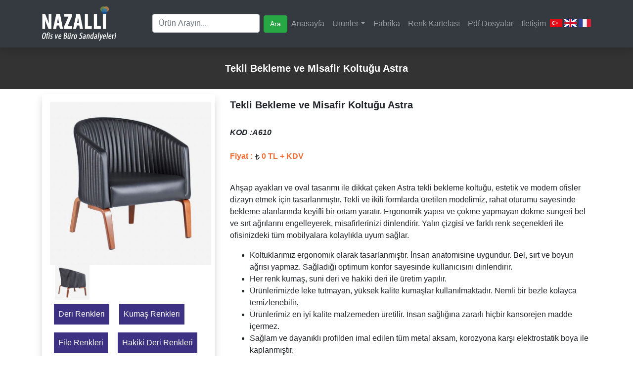

--- FILE ---
content_type: text/html
request_url: https://www.nazalli.com/bekleme-misafir-koltuklari/bekleme-koltugu-a610.html
body_size: 141370
content:

<!DOCTYPE html PUBLIC "-//W3C//DTD XHTML 1.0 Transitional//EN" "http://www.w3.org/TR/xhtml1/DTD/xhtml1-transitional.dtd"> 
<html xml:lang="tr"  lang="tr-TR" xmlns="http://www.w3.org/1999/xhtml">
<head>
<meta name="language" content="tr" /> 
<meta content="tr" http-equiv="Content-Language" />
<link rel="shortcut icon" href="/images/favico.ico" />
<link rel="shortcut icon" type="image/x-icon" href="/images/favico.ico" />
<meta http-equiv="Content-Type" content="text/html; charset=iso-8859-9" />
<meta name='yandex-verification' content='5fef6f5b4fe40d00' />
<meta name="msvalidate.01" content="DB4D779B96CAA71E7089CED7C784AE9B" />

<title>Tekli Bekleme ve Misafir Koltuğu Astra</title>
<meta name="description" content="Ahşap ayakları ve oval tasarımı ile dikkat çeken Astra tekli bekleme koltuğu, estetik ve modern ofisler dizayn etmek için tasarlanmıştır." />
<meta name="keywords" content="Bekleme koltuğu, misafir koltuğu, tekli bekleme koltuğu, ikili bekleme koltuğu, üçlü bekleme koltuğu, deri koltuklar, otel koltukları, lobi koltukları" />
<link rel="canonical" href="https://www.nazalli.com/bekleme-misafir-koltuklari/bekleme-koltugu-a610" />
<meta name="google-site-verification" content="jRx5UGwVGPkw_o0sBn-mjrzOS6GJNQnEQgqzpyy9PVs" />
<script src="https://code.jquery.com/jquery-3.1.1.min.js"></script>
<script type="text/javascript" src="//code.jquery.com/jquery-migrate-1.2.1.min.js"></script>
<link rel='alternate' type='application/rss+xml' title='Nazalli.com - Ofis Koltukları, Çalışma Koltukları, Ofis Yönetici Koltukları, Ofis Bekleme Koltukları, En çok satanlar RSS kaynağı' href='https://www.nazalli.com/rss.asp' />
<meta name="viewport" content="width=device-width, initial-scale=1.0, maximum-scale=1.0, user-scalable=no" />
<script src="https://ajax.googleapis.com/ajax/libs/jquery/1.11.2/jquery.min.js"></script>

<script type="text/javascript" src="/fancybox/lib/jquery-1.10.1.min.js"></script>
	<script type="text/javascript" src="/fancybox/source/jquery.fancybox.js?v=2.1.5"></script>
	<link rel="stylesheet" type="text/css" href="/fancybox/source/jquery.fancybox.css?v=2.1.5" media="screen" />
	<script type="text/javascript" src="/fancybox/source/helpers/jquery.fancybox-media.js?v=1.0.6"></script>
	<script type="text/javascript">
		$(document).ready(function() {
			$('.fancybox').fancybox();
			$('.fancybox-media')
				.attr('rel', 'media-gallery')
				.fancybox({
					openEffect : 'none',
					closeEffect : 'none',
					prevEffect : 'none',
					nextEffect : 'none',

					arrows : false,
					helpers : {
						media : {},
						buttons : {}
					}
				});
		});
	</script>





<link rel="stylesheet" href="/mobile/font-awesome-4.3.0/css/font-awesome.min.css">
<link rel="stylesheet" href="/css/style.css" />
<script src="https://stackpath.bootstrapcdn.com/bootstrap/4.3.1/js/bootstrap.bundle.min.js"></script>
<link rel="stylesheet" href="/n_css.css">
<link rel="stylesheet" href="/hover.css">


</head>

<body>
 


<nav class="navbar navbar-expand-lg navbar-dark shadow fixed-top bg-dark n_bg">
<div class="container">
  <a class="navbar-brand" href="/"><img src="/new/nazalli_logo.png" class="n_logo"></a>
  <button class="navbar-toggler" type="button" data-toggle="collapse" data-target="#navbarSupportedContent" aria-controls="navbarSupportedContent" aria-expanded="false" aria-label="Toggle navigation">
    <span class="navbar-toggler-icon"></span>
  </button>

  <div class="collapse navbar-collapse" id="navbarSupportedContent">

    
    <ul class="navbar-nav ml-auto">
      <li class="nav-item">

		
  <form class="form-inline my-2 my-sm-0" action="/arama/" method="post">
      <input class="form-control mr-sm-2" type="search" name="aranan" placeholder="Ürün Arayın..." value="" aria-label="Search">
      <button class="btn btn-success my-2 my-sm-0" type="submit">Ara</button>
    </form>

    </li>
        <li class="nav-item  "><a class="nav-link" href="/">Anasayfa</a></li>
 <li class="nav-item dropdown">
        <a class="nav-link dropdown-toggle" href="javascript:;" id="navbarDropdownMenuLink" data-toggle="dropdown" aria-haspopup="true" aria-expanded="false">Ürünler</a>
        <div class="dropdown-menu" aria-labelledby="navbarDropdownMenuLink">
		
          <a class="dropdown-item" href="/oyuncu-koltuklari/"  title="Oyuncu Koltukları">Oyuncu Koltukları</a>

          <a class="dropdown-item" href="/sezlonglar/"  title="Şezlonglar">Şezlonglar</a>

          <a class="dropdown-item" href="/kapi-modelleri/"  title="Kapı Modelleri">Kapı Modelleri</a>

          <a class="dropdown-item" href="/okul-siralari/"  title="Okul Sıraları">Okul Sıraları</a>

          <a class="dropdown-item" href="/workstation-gruplari/"  title="Workstation Grupları">Workstation Grupları</a>

          <a class="dropdown-item" href="/bankolar/"  title="Bankolar">Bankolar</a>

          <a class="dropdown-item" href="/toplanti-masalari/"  title="Toplantı Masaları">Toplantı Masaları</a>

          <a class="dropdown-item" href="/ofis-dolaplari/"  title="Ofis Dolapları">Ofis Dolapları</a>

          <a class="dropdown-item" href="/ofis-personel-masasi/"  title="Ofis Personel Masası">Ofis Personel Masası</a>

          <a class="dropdown-item" href="/ofis-yonetici-masalari/"  title="Ofis Yönetici Masaları">Ofis Yönetici Masaları</a>

          <a class="dropdown-item" href="/bar-tabureleri/"  title="Bar Tabureleri">Bar Tabureleri</a>

          <a class="dropdown-item" href="/sandalyeler/"  title="Sandalyeler">Sandalyeler</a>

          <a class="dropdown-item" href="/konferans-koltuklari/"  title="Konferans ve Sinema Koltukları">Konferans ve Sinema Koltukları</a>

          <a class="dropdown-item" href="/ofis-kanepeleri/"  title="Ofis Kanepeleri">Ofis Kanepeleri</a>

          <a class="dropdown-item" href="/ofis-bekleme-misafir-koltuklari/"  title="Bekleme ve Misafir Koltukları">Bekleme ve Misafir Koltukları</a>

          <a class="dropdown-item" href="/ofis-toplanti-calisma-koltuklari/"  title="Toplantı ve Çalışma Koltukları">Toplantı ve Çalışma Koltukları</a>

          <a class="dropdown-item" href="/ofis-yonetici-koltuklari/"  title="Yönetici Koltukları">Yönetici Koltukları</a>

          <a class="dropdown-item" href="/fileli-koltuk/"  title="Fileli Koltuk">Fileli Koltuk</a>

          <a class="dropdown-item" href="/keson/"  title="Keson">Keson</a>


        </div>
      </li>

        <li class="nav-item "><a class="nav-link" href="/fabrika.html">Fabrika</a></li>
        <li class="nav-item "><a class="nav-link" href="/renk-kartelasi.html">Renk Kartelası</a></li>

		 <li class="nav-item "><a class="nav-link" href="/dosyalar.html">Pdf Dosyalar</a></li>
        <li class="nav-item "><a class="nav-link" href="/iletisim.html">İletişim</a></li>
		
		
		<div style="float:right; margin-top:6px;">
        <a href="/"><img src="/images/dil_tr.png" width="25"></a>
		<a href="/en/"><img src="/images/dil_en.png" width="25"></a>
		<a href="/fr/"><img src="/images/dil_fr.png" width="25"></a>
		</div>		
		
    </ul>     
  </div>

  </div>
</nav>



<div class="n_menubottom"></div>
 


 





<div style="width:950px; margin:auto; top:80px; display:none">

  <form action="/arama/" method="post">
	  <input type="text" name="aranan" value="" placeholder="Ürün arayın" style=" width:90%; height:35px; padding-left:15px" />
	  <input type="submit" value="Ara" style="padding:8px; background:#000; color:#FFF; height:40px; border:#000 solid 1px;"  >
	  </form>
 
</div> 
<style>
.gizli {display:none}
</style>

 <div class="bolumbaslik"><div class="container"><h1 title="Tekli Bekleme ve Misafir Koltuğu Astra">Tekli Bekleme ve Misafir Koltuğu Astra</h1></div> </div>


<div itemscope itemtype="https://schema.org/Product">
<span itemprop="brand" class="gizli">Nazalli</span>
<span itemprop="mpn" class="gizli">A610</span>


<div class="container">

      	<div class="urun-genel">
          <div class="row">
            <div class="col-sm-3 col-md-4 ">
            <div class="shadow p-3 mb-5 bg-white rounded"> 
                <a href="/images/urunler/bekleme-koltugu-a610.jpg" class="fancybox" data-fancybox-group="gallery" title="Tekli Bekleme ve Misafir Koltuğu Astra" alt="Tekli Bekleme ve Misafir Koltuğu Astra">
				<img src="/images/urunler/bekleme-koltugu-a610.jpg" itemprop="image" alt="Tekli Bekleme ve Misafir Koltuğu Astra" border="0" alt="Tekli Bekleme ve Misafir Koltuğu Astra" width="326" height="330"/></a>
				
 


<div class="floatleftim"><a hreF="/resimler/fotolar/big/764.jpg" class="fancybox"  data-fancybox-group="gallery" ><img src="/resimler/fotolar/small/764.jpg"></a></div>


<div style="clear:both"></div>
<a href = "/deri-renkleri.html" class="butonrenkler hvr-grow" target="_blank">Deri Renkleri</a> 
<a href = "/kumas-renkleri.html" class="butonrenkler hvr-grow" target="_blank">Kumaş Renkleri</a> 
<a href = "/file-renkleri.html" class="butonrenkler hvr-grow" target="_blank">File Renkleri</a> 
<a href = "/hakiki-deri-renkleri.html" class="butonrenkler hvr-grow" target="_blank">Hakiki Deri Renkleri</a>	
 
 
            </div>
            </div>


            <div class="col-md-8">
                <h1 title="Tekli Bekleme ve Misafir Koltuğu Astra"  itemprop="name" >Tekli Bekleme ve Misafir Koltuğu Astra</h1>
				
				
<div itemprop="offers" itemscope itemtype="https://schema.org/Offer">
<meta itemprop="priceCurrency" content="TL" />
<span itemprop="price" class="urunfiyati d-none">	 
0 TL + KDV
</span>	 
<time itemprop="priceValidUntil" datetime="2027-11-02"></time>
<link itemprop="itemCondition" href="https://schema.org/UsedCondition"/>
<link itemprop="availability" href="https://schema.org/InStock"/>
<br/>
<span class="stoktavar gizli">Stokta var! Şimdi sipariş verin!</span>

<span itemprop="seller" class="d-none">Ofis Koltukları</span>	  
</div>

				
				
				
				
				
				
				
				
				
				
				
				
				
				
				
                <p><b><em><strong>KOD :</strong><strong>A610</strong></em></b><br>
                  <br>
                <strong style="color:#F16D31">Fiyat : <img src="/images/tl.jpg" alt="Tl" width="10" height="12"/> 
				0 TL + KDV
				

				</strong>
                <br>
                <br>

				
				<p>Ahşap ayakları ve oval tasarımı ile dikkat &ccedil;eken Astra tekli bekleme koltuğu, estetik ve modern ofisler dizayn etmek i&ccedil;in tasarlanmıştır. Tekli ve ikili formlarda &uuml;retilen modelimiz, rahat oturumu sayesinde bekleme alanlarında keyifli bir ortam yaratır. Ergonomik yapısı ve &ccedil;&ouml;kme yapmayan d&ouml;kme s&uuml;ngeri bel ve sırt ağrılarını engelleyerek, misafirlerinizi dinlendirir. Yalın &ccedil;izgisi ve farklı renk se&ccedil;enekleri ile ofisinizdeki t&uuml;m mobilyalara kolaylıkla uyum sağlar.</p>

<ul>
	<li>Koltuklarımız ergonomik olarak tasarlanmıştır. İnsan anatomisine uygundur. Bel, sırt ve boyun ağrısı yapmaz. Sağladığı optimum konfor sayesinde kullanıcısını dinlendirir.</li>
	<li>Her renk kumaş, suni deri ve hakiki deri ile &uuml;retim yapılır.</li>
	<li>&Uuml;r&uuml;nlerimizde leke tutmayan, y&uuml;ksek kalite kumaşlar kullanılmaktadır. Nemli bir bezle kolayca temizlenebilir.</li>
	<li>&Uuml;r&uuml;nlerimiz en iyi kalite malzemeden &uuml;retilir. İnsan sağlığına zararlı hi&ccedil;bir kansorejen madde i&ccedil;ermez.</li>
	<li>Sağlam ve dayanıklı profilden imal edilen t&uuml;m metal aksam, korozyona karşı elektrostatik boya ile kaplanmıştır.</li>
	<li>&Uuml;r&uuml;nlerimizde 1. kalite poli&uuml;retan d&ouml;kme s&uuml;nger kullanılmıştır. Uzun yıllar &ccedil;&ouml;kme yapmaz, deforme olmaz.</li>
	<li>T&uuml;m &uuml;r&uuml;nlerimiz 10 yıl yedek par&ccedil;a desteğine sahiptir.</li>
	<li>TSE belgeli ve 2 yıl garantilidir.</li>
	<li>T&uuml;rkiye&#39;nin t&uuml;m il ve il&ccedil;elerine anlaşmalı kargo ile g&ouml;nderim yapılır.</li>
	<li>Detaylı bilgi i&ccedil;in m&uuml;şteri temsilcimizle g&ouml;r&uuml;şmeniz rica olunur.</li>
</ul>
      

 

				</p>
  
    
 
	
	
    <div class="border"><a class="fancybox" href="#inline1" title="Teklif İste"><img src="/images/teklif-iste.jpg" width="183" height="47" alt="Teklif İste"/></a></div>
    <div class="border">
	<a   class="various fancybox.ajax" title="Ofis Koltukları" href="/ofiskoltuklari.asp"><img src="/images/video.jpg"  alt="ofis koltukları" width="183" height="47"></a>
 
	
	
	</div>
	</div>

    <div id="inline1" style="display: none; width:100%">
		<div class="txeklif_iste_formu">
        <div align="center"><strong style="font-size:16px">Teklif İste Formu</strong></div>
        <form action="/gonder.asp" method="post" id="contact">
		
        <input type="text" name="ad" id="name" size="50" class="form-control" placeholder="Ad Soyad">
        <input type="text" name="email" id="email" size="50" class="form-control" placeholder="E-mail">
        <input type="text" name="telefon" id="telefon" size="50" class="form-control" placeholder="Telefon">
        <input type="text" name="urun" id="urun" size="50" value="Tekli Bekleme ve Misafir Koltuğu Astra" class="form-control" placeholder="Ürün">
        <input type="text" name="adres2" id="adres" size="50" class="form-control" placeholder="Adres">
		<div>Güvenlik Kodu</div>
		<img src="/captcha.asp?v=now()" name="imgCaptcha" id="imgCaptcha" /><br/>
        <input type="text" name="gk" id="gk" size="50" class="form-control" placeholder="Güvenlik Kodunu Giriniz" style="margin-bottom:2px">
		
        <p class="d-none">Ürün ve Adet Bilgileri Not Düşerseniz, <br>En Kısa Sürede Müşteri Hizmetleri Sizinle İletişime Geçicektir...</p>
        <textarea rows="3" name="notunuz" id="notunuz" class="form-control" placeholder="Notunuz"></textarea>
		
		<input type="hidden" name="notunuz" value="https://www.nazalli.com/bekleme-misafir-koltuklari/bekleme-koltugu-a610.html" class="form-control">
		
        <button name="submit" class="btn btn-success">Gönder</button>
         
        </form>
        </div>
	</div>


      
            </div>
        </div>
		
		
        
		 <div class="clearfix"></div>
		
		
		
		
		
		
		
		
		
       <div class="container">
       <div class="row">
            <div class="col-sm-3 col-md-3 shadow p-3 mb-5 bg-white rounded">
            <div class="">
                <a href="/images/urunler/casella/cemre/bekleme-ve-misafir-koltugu-flans-ayak.jpg" class="fancybox" data-fancybox-group="gallery" title="Misafir ve Bekleme Koltuğu - Cemre">
				<img src="/images/urunler/casella/cemre/bekleme-ve-misafir-koltugu-flans-ayak.jpg" alt="Misafir ve Bekleme Koltuğu - Cemre" border="0"  alt="Misafir ve Bekleme Koltuğu - Cemre" style="width:100%"/></a>
                </div>
            </div>
            <div class="col-sm-9 col-md-9">
                <h1>Misafir ve Bekleme Koltuğu - Cemre</h1>
                <p><i><strong>KOD:CEMRE-03</strong></i><br>
                  <br>
                <strong style="color:#F16D31">Fiyat : <img src="/images/tl.jpg"  alt="Tl" width="10" height="12"/> <script type="text/javascript" src="https://www.nazalli.com.tr/images/moduller/fiyatmodulu/fiyatigoster.asp?id=CEMRE-03"></script> </strong>
                <br><br>
               
			   <p>T&uuml;m &uuml;r&uuml;nlerimizde olduğu gibi Misafir ve bekleme koltuğu &ndash; CEMRE-03 modeli bekleme koltuğunda da hedefimiz kullanan kişinin kendisini evinde olduğu gibi rahat hissetmesini sağlamak. T&uuml;m modellerimizde &ouml;ncelikli hedefimiz bu olmakla beraber, şirketinizin dışarıdan gelen kişilere yansıttığı imajın kalitesini de &ouml;nemsiyoruz. Bu nedenle b&uuml;t&uuml;n &uuml;r&uuml;nlerimiz birinci sınıf malzeme, modern bir tasarım ve &uuml;st d&uuml;zey iş&ccedil;ilik ile &uuml;retilmektedir.<br />
Bar tabureleri, sandalyeler, konferans koltukları, ofis kanepeleri, bekleme koltukları, toplantı koltukları, y&ouml;netici koltukları, fileli koltuk ve keson modellerindeki &uuml;r&uuml;nlerimizi sayfamızda inceleyebilir ve ofisinizin ihtiya&ccedil;ları doğrultusunda sipariş verebilirsiniz. Beğendiğiniz modeller istediğiniz sayıda ve tercih ettiğiniz renklerde teslim edilecektir. Firmamızın &uuml;rettiği t&uuml;m &uuml;r&uuml;nler TSE standartları kalitesinde ve 3 yıl garantili olarak &uuml;retilip satışa sunulmaktadır.</p>

			   
			   </p>
                
                
                
                <div class="border"><a class="fancybox" href="#inline1344" title="Teklif İste"><img src="/images/teklif-iste.jpg"  width="120" height="30" alt="Teklif İste"/></a></div>
    <div class="border"><a  class="various fancybox.ajax" href="/ofiskoltuklari.asp" title="Ofis Koltukları"><img src="/images/video.jpg"  alt="Video" width="120" height="30"></a></div>

    <div id="inline1344" style="width:520px;display: none;">
		<div class="teklif_iste_formu">
        <div align="center"><strong style="font-size:16px">Teklif İste Formu</strong></div>
        <form action="/gonder.asp" method="post" id="contact">


	<input type="hidden" name="notunuz" value="https://www.nazalli.com/ofis-bekleme-misafir-koltuklari/CEMRE-03.html" class="form-control">

        <input type="text" name="ad" id="name" size="50" class="form-control" placeholder="Ad Soyad">
        <input type="text" name="email" id="email" size="50" class="form-control" placeholder="E-mail">
        <input type="text" name="telefon" id="telefon" size="50" class="form-control" placeholder="Telefon">
        <input type="text" name="urun" id="urun" size="50" value="Misafir ve Bekleme Koltuğu - Cemre" class="form-control" placeholder="Ürün">
        <input type="text" name="adres2" id="adres" size="50" class="form-control" placeholder="Adres">

		
        <p class="d-none">Ürün ve Adet Bilgileri Not Düşerseniz, <br>En Kısa Sürede Müşteri Hizmetleri Sizinle İletişime Geçicektir...</p>
        <textarea rows="3" name="notunuz" id="notunuz" class="form-control" placeholder="Notunuz"></textarea>
        <button name="submit" class="btn btn-success">Gönder</button>


 
        </form>
        </div>
	</div>
    
    
         </div>
    
		
		
		
		
       <div class="container">
       <div class="row">
            <div class="col-sm-3 col-md-3 shadow p-3 mb-5 bg-white rounded">
            <div class="">
                <a href="/images/urunler/casella/cemre/bekleme-ve-misafir-koltugu.jpg" class="fancybox" data-fancybox-group="gallery" title="Misafir ve Bekleme Koltuğu - Cemre">
				<img src="/images/urunler/casella/cemre/bekleme-ve-misafir-koltugu.jpg" alt="Misafir ve Bekleme Koltuğu - Cemre" border="0"  alt="Misafir ve Bekleme Koltuğu - Cemre" style="width:100%"/></a>
                </div>
            </div>
            <div class="col-sm-9 col-md-9">
                <h1>Misafir ve Bekleme Koltuğu - Cemre</h1>
                <p><i><strong>KOD:CEMRE-02</strong></i><br>
                  <br>
                <strong style="color:#F16D31">Fiyat : <img src="/images/tl.jpg"  alt="Tl" width="10" height="12"/> <script type="text/javascript" src="https://www.nazalli.com.tr/images/moduller/fiyatmodulu/fiyatigoster.asp?id=CEMRE-02"></script> </strong>
                <br><br>
               
			   <p>Misafir ve bekleme koltuğu &ndash; Cemre -02 bekleme koltuğu &ccedil;ağdaş tasarımı ve &ccedil;arpıcı rengi ile dikkat &ccedil;ekse de değişiklikler yaparak &uuml;retilmesi m&uuml;mk&uuml;nd&uuml;r. T&uuml;m &uuml;r&uuml;nlerimiz i&ccedil;in ve uygun sayıda sipariş verildiği takdirde, m&uuml;şterinin istediği değişiklikleri ger&ccedil;ekleştirdiğimiz kişiye &ouml;zel tasarımlar yapıyoruz.</p>

<p>Misafir ve bekleme koltuğu modellerimiz i&ccedil;in 32 dns yumuşak s&uuml;nger ya da poli&uuml;retan s&uuml;nger kullanılmaktadır. Ayrıca ahşap ya da krom kollarla tasarlanmış modellerimiz bulunmaktadır. Sayfamızda bekleme koltukları ve diğer &uuml;r&uuml;n modellerimizi inceleyebilirsiniz.</p>

<p>Sayfamızda bulacağınız ofis eşyaları &uuml;r&uuml;nlerimiz bar tabureleri, sandalyeler, konferans koltukları, ofis kanepeleri, bekleme koltukları, toplantı koltukları, y&ouml;netici koltukları, fileli koltuk ve keson modelleri olarak sıralanabilir.<br />
&Uuml;r&uuml;nlerimizin tamamı TSE standartlarında ve 3 yıl garantili olarak &uuml;retilmektedir.</p>

<p>&nbsp;</p>

			   
			   </p>
                
                
                
                <div class="border"><a class="fancybox" href="#inline1345" title="Teklif İste"><img src="/images/teklif-iste.jpg"  width="120" height="30" alt="Teklif İste"/></a></div>
    <div class="border"><a  class="various fancybox.ajax" href="/ofiskoltuklari.asp" title="Ofis Koltukları"><img src="/images/video.jpg"  alt="Video" width="120" height="30"></a></div>

    <div id="inline1345" style="width:520px;display: none;">
		<div class="teklif_iste_formu">
        <div align="center"><strong style="font-size:16px">Teklif İste Formu</strong></div>
        <form action="/gonder.asp" method="post" id="contact">


	<input type="hidden" name="notunuz" value="https://www.nazalli.com/ofis-bekleme-misafir-koltuklari/CEMRE-02.html" class="form-control">

        <input type="text" name="ad" id="name" size="50" class="form-control" placeholder="Ad Soyad">
        <input type="text" name="email" id="email" size="50" class="form-control" placeholder="E-mail">
        <input type="text" name="telefon" id="telefon" size="50" class="form-control" placeholder="Telefon">
        <input type="text" name="urun" id="urun" size="50" value="Misafir ve Bekleme Koltuğu - Cemre" class="form-control" placeholder="Ürün">
        <input type="text" name="adres2" id="adres" size="50" class="form-control" placeholder="Adres">

		
        <p class="d-none">Ürün ve Adet Bilgileri Not Düşerseniz, <br>En Kısa Sürede Müşteri Hizmetleri Sizinle İletişime Geçicektir...</p>
        <textarea rows="3" name="notunuz" id="notunuz" class="form-control" placeholder="Notunuz"></textarea>
        <button name="submit" class="btn btn-success">Gönder</button>


 
        </form>
        </div>
	</div>
    
    
         </div>
    
		
		
		
		
       <div class="container">
       <div class="row">
            <div class="col-sm-3 col-md-3 shadow p-3 mb-5 bg-white rounded">
            <div class="">
                <a href="/images/urunler/casella/cemre/bekleme-ve-misafir-koltugu-tel-ayak.jpg" class="fancybox" data-fancybox-group="gallery" title="Misafir ve Bekleme Koltuğu - Cemre">
				<img src="/images/urunler/casella/cemre/bekleme-ve-misafir-koltugu-tel-ayak.jpg" alt="Misafir ve Bekleme Koltuğu - Cemre" border="0"  alt="Misafir ve Bekleme Koltuğu - Cemre" style="width:100%"/></a>
                </div>
            </div>
            <div class="col-sm-9 col-md-9">
                <h1>Misafir ve Bekleme Koltuğu - Cemre</h1>
                <p><i><strong>KOD:CEMRE-04</strong></i><br>
                  <br>
                <strong style="color:#F16D31">Fiyat : <img src="/images/tl.jpg"  alt="Tl" width="10" height="12"/> <script type="text/javascript" src="https://www.nazalli.com.tr/images/moduller/fiyatmodulu/fiyatigoster.asp?id=CEMRE-04"></script> </strong>
                <br><br>
               
			   <p>Misafir ve bekleme koltuğu &ndash; Cemre-04 model bekleme koltuğumuz &ccedil;ağdaş tasarımı ile ofislerinizin havasını onlarca yıl &ouml;teye taşımanızı sağlayabilir. Misafirleriniz ve m&uuml;şterileriniz rahatlığın yanı sıra iyi bir imaj sunan ve kaliteli hizmet veren bir firmayla &ccedil;alışma ayrıcalığına eriştiklerini bilirler. &Uuml;stelik &uuml;r&uuml;nlerimizi ofisinizin dekorasyonuna uyan renklerde ve modellerde se&ccedil;ebilirsiniz.<br />
Sadece bu sayfamız değil diğer sayfalarımız da ofisinizin ihtiyacı olabilecek &uuml;r&uuml;nlerimizi sergiliyoruz. Bar tabureleri, sandalyeler, konferans koltukları, ofis kanepeleri, bekleme koltukları, toplantı koltukları, y&ouml;netici koltukları, fileli koltuk ve keson modellerimizi sayfamızda inceleyebilir ve se&ccedil;iminizi yapabilirsiniz. &Uuml;stelik se&ccedil;tiğiniz &uuml;r&uuml;n &uuml;zerinde arzu ettiğiniz değişiklikleri yaptığımız kişiye &ouml;zel tasarım hizmetimizden yararlanma şansınız da bulunmakta. Yeterli sayıda sipariş veren m&uuml;şterilerimiz i&ccedil;in &ouml;zel tasarımlar yapmaktayız.</p>

			   
			   </p>
                
                
                
                <div class="border"><a class="fancybox" href="#inline1346" title="Teklif İste"><img src="/images/teklif-iste.jpg"  width="120" height="30" alt="Teklif İste"/></a></div>
    <div class="border"><a  class="various fancybox.ajax" href="/ofiskoltuklari.asp" title="Ofis Koltukları"><img src="/images/video.jpg"  alt="Video" width="120" height="30"></a></div>

    <div id="inline1346" style="width:520px;display: none;">
		<div class="teklif_iste_formu">
        <div align="center"><strong style="font-size:16px">Teklif İste Formu</strong></div>
        <form action="/gonder.asp" method="post" id="contact">


	<input type="hidden" name="notunuz" value="https://www.nazalli.com/ofis-bekleme-misafir-koltuklari/CEMRE-04.html" class="form-control">

        <input type="text" name="ad" id="name" size="50" class="form-control" placeholder="Ad Soyad">
        <input type="text" name="email" id="email" size="50" class="form-control" placeholder="E-mail">
        <input type="text" name="telefon" id="telefon" size="50" class="form-control" placeholder="Telefon">
        <input type="text" name="urun" id="urun" size="50" value="Misafir ve Bekleme Koltuğu - Cemre" class="form-control" placeholder="Ürün">
        <input type="text" name="adres2" id="adres" size="50" class="form-control" placeholder="Adres">

		
        <p class="d-none">Ürün ve Adet Bilgileri Not Düşerseniz, <br>En Kısa Sürede Müşteri Hizmetleri Sizinle İletişime Geçicektir...</p>
        <textarea rows="3" name="notunuz" id="notunuz" class="form-control" placeholder="Notunuz"></textarea>
        <button name="submit" class="btn btn-success">Gönder</button>


 
        </form>
        </div>
	</div>
    
    
         </div>
    
		
		
		
		
       <div class="container">
       <div class="row">
            <div class="col-sm-3 col-md-3 shadow p-3 mb-5 bg-white rounded">
            <div class="">
                <a href="/images/urunler/casella/trio/bekleme-ve-misafir-koltuklari.jpg" class="fancybox" data-fancybox-group="gallery" title="Misafir ve Bekleme Koltuğu - Trio">
				<img src="/images/urunler/casella/trio/bekleme-ve-misafir-koltuklari.jpg" alt="Misafir ve Bekleme Koltuğu - Trio" border="0"  alt="Misafir ve Bekleme Koltuğu - Trio" style="width:100%"/></a>
                </div>
            </div>
            <div class="col-sm-9 col-md-9">
                <h1>Misafir ve Bekleme Koltuğu - Trio</h1>
                <p><i><strong>KOD:TRİO-01</strong></i><br>
                  <br>
                <strong style="color:#F16D31">Fiyat : <img src="/images/tl.jpg"  alt="Tl" width="10" height="12"/> <script type="text/javascript" src="https://www.nazalli.com.tr/images/moduller/fiyatmodulu/fiyatigoster.asp?id=TRİO-01"></script> </strong>
                <br><br>
               
			   <p>Misafir ve Bekleme Koltuğu Trio 01<br />
İhtiyacınız i&ccedil;in bar tabureleri, fileli koltuk, bekleme koltukları, ofis kanepeleri, sandalyeler, toplantı koltukları, kesen ya da y&ouml;netici koltukları kategorilerini size sunan şirketimiz tek boru bacaklı ve geniş yuvarlak disk ayak &uuml;zerine oturtulmuş olan Misafir ve Bekleme Koltuğu Trio 01 olduk&ccedil;a rahat, şık ve g&ouml;sterişli olan modeli de sizlere sunmaktadır.<br />
Poli&uuml;retan yumuşak s&uuml;ngerden &uuml;reten koltuk isteğe g&ouml;re deri ya da kumaş kaplama ile oluşturulabilir. Ovaller ile zenginleştirilmiş olan koltuk son derece elit bir g&ouml;r&uuml;n&uuml;me sahiptir. Varlığını hemen belli eden koltuk iddialı ofisleri &ccedil;ok daha g&ouml;sterişli hale getirecektir. D&ouml;nen yapısı ile koltuk &uuml;zerinde rahat hareket imkanı sağlayacaktır. Silinebilir ve kolay temizlenebilir yapısı ile hijyenik kalacaktır.</p>

<p>&nbsp;</p>

			   
			   </p>
                
                
                
                <div class="border"><a class="fancybox" href="#inline1347" title="Teklif İste"><img src="/images/teklif-iste.jpg"  width="120" height="30" alt="Teklif İste"/></a></div>
    <div class="border"><a  class="various fancybox.ajax" href="/ofiskoltuklari.asp" title="Ofis Koltukları"><img src="/images/video.jpg"  alt="Video" width="120" height="30"></a></div>

    <div id="inline1347" style="width:520px;display: none;">
		<div class="teklif_iste_formu">
        <div align="center"><strong style="font-size:16px">Teklif İste Formu</strong></div>
        <form action="/gonder.asp" method="post" id="contact">


	<input type="hidden" name="notunuz" value="https://www.nazalli.com/ofis-bekleme-misafir-koltuklari/trio-01.html" class="form-control">

        <input type="text" name="ad" id="name" size="50" class="form-control" placeholder="Ad Soyad">
        <input type="text" name="email" id="email" size="50" class="form-control" placeholder="E-mail">
        <input type="text" name="telefon" id="telefon" size="50" class="form-control" placeholder="Telefon">
        <input type="text" name="urun" id="urun" size="50" value="Misafir ve Bekleme Koltuğu - Trio" class="form-control" placeholder="Ürün">
        <input type="text" name="adres2" id="adres" size="50" class="form-control" placeholder="Adres">

		
        <p class="d-none">Ürün ve Adet Bilgileri Not Düşerseniz, <br>En Kısa Sürede Müşteri Hizmetleri Sizinle İletişime Geçicektir...</p>
        <textarea rows="3" name="notunuz" id="notunuz" class="form-control" placeholder="Notunuz"></textarea>
        <button name="submit" class="btn btn-success">Gönder</button>


 
        </form>
        </div>
	</div>
    
    
         </div>
    
		
		
		
		
       <div class="container">
       <div class="row">
            <div class="col-sm-3 col-md-3 shadow p-3 mb-5 bg-white rounded">
            <div class="">
                <a href="/images/urunler/casella/yonca/bekleme-ve-misafir-koltuklari-kirmizi-on.jpg" class="fancybox" data-fancybox-group="gallery" title="Misafir ve Bekleme Koltuğu - Yonca">
				<img src="/images/urunler/casella/yonca/bekleme-ve-misafir-koltuklari-kirmizi-on.jpg" alt="Misafir ve Bekleme Koltuğu - Yonca" border="0"  alt="Misafir ve Bekleme Koltuğu - Yonca" style="width:100%"/></a>
                </div>
            </div>
            <div class="col-sm-9 col-md-9">
                <h1>Misafir ve Bekleme Koltuğu - Yonca</h1>
                <p><i><strong>KOD:YNC-01</strong></i><br>
                  <br>
                <strong style="color:#F16D31">Fiyat : <img src="/images/tl.jpg"  alt="Tl" width="10" height="12"/> <script type="text/javascript" src="https://www.nazalli.com.tr/images/moduller/fiyatmodulu/fiyatigoster.asp?id=YNC-01"></script> </strong>
                <br><br>
               
			   <p>Misafir ve Bekleme Koltuğu Yonca YNC 01<br />
Aradığınız bekleme koltuğu modelinde en &ouml;nemli &ouml;zelliklerden biri de garantili olmasıdır. &Ouml;rneğin; &uuml;r&uuml;nlerimiz arasında yer alan Misafir ve Bekleme Koltuğu Yonca YNC 01 numaralı &uuml;r&uuml;n&uuml; tercih ettiğinizde hem kaliteli olmasından hem de 3 yıl garantili olmasından etkilenebilirsiniz. Aynı zamanda TSE belgeli olan bu &uuml;r&uuml;n ile &ccedil;alışma ortamlarınızda şık g&ouml;r&uuml;n&uuml;mler ortaya &ccedil;ıkarabilirsiniz. Al&uuml;minyum ayakları ve kumaşı ile olduk&ccedil;a kullanışlı ve uzun s&uuml;re dayanıklı olan koltuk sayesinde mek&acirc;nlarınıza bambaşka bir hava yaratabilirsiniz. Her renkte kumaş ile kaplana bilen &uuml;r&uuml;n&uuml;m&uuml;zden dilediğiniz renk ve ebatta olanı se&ccedil;ebilirsiniz. Diğer &uuml;r&uuml;nlerimizden olan; bar tabureleri, toplantı koltukları, bekleme koltukları, sandalyeler, fileli koltuklar, y&ouml;netici koltukları, ofis kanepeleri ve keson modellerinden dilediğinizi se&ccedil;ebilirsiniz. T&uuml;m bu &uuml;r&uuml;nlerle kaliteyi ve şıklığı bir arada yakalayabilirsiniz.</p>

			   
			   </p>
                
                
                
                <div class="border"><a class="fancybox" href="#inline1348" title="Teklif İste"><img src="/images/teklif-iste.jpg"  width="120" height="30" alt="Teklif İste"/></a></div>
    <div class="border"><a  class="various fancybox.ajax" href="/ofiskoltuklari.asp" title="Ofis Koltukları"><img src="/images/video.jpg"  alt="Video" width="120" height="30"></a></div>

    <div id="inline1348" style="width:520px;display: none;">
		<div class="teklif_iste_formu">
        <div align="center"><strong style="font-size:16px">Teklif İste Formu</strong></div>
        <form action="/gonder.asp" method="post" id="contact">


	<input type="hidden" name="notunuz" value="https://www.nazalli.com/ofis-bekleme-misafir-koltuklari/YNC-01.html" class="form-control">

        <input type="text" name="ad" id="name" size="50" class="form-control" placeholder="Ad Soyad">
        <input type="text" name="email" id="email" size="50" class="form-control" placeholder="E-mail">
        <input type="text" name="telefon" id="telefon" size="50" class="form-control" placeholder="Telefon">
        <input type="text" name="urun" id="urun" size="50" value="Misafir ve Bekleme Koltuğu - Yonca" class="form-control" placeholder="Ürün">
        <input type="text" name="adres2" id="adres" size="50" class="form-control" placeholder="Adres">

		
        <p class="d-none">Ürün ve Adet Bilgileri Not Düşerseniz, <br>En Kısa Sürede Müşteri Hizmetleri Sizinle İletişime Geçicektir...</p>
        <textarea rows="3" name="notunuz" id="notunuz" class="form-control" placeholder="Notunuz"></textarea>
        <button name="submit" class="btn btn-success">Gönder</button>


 
        </form>
        </div>
	</div>
    
    
         </div>
    
		
		
		
		
       <div class="container">
       <div class="row">
            <div class="col-sm-3 col-md-3 shadow p-3 mb-5 bg-white rounded">
            <div class="">
                <a href="/images/urunler/casella/yonca/ofis-buro-misafir-bekleme-koltuklari-8.jpg" class="fancybox" data-fancybox-group="gallery" title="Misafir ve Bekleme Koltuğu - Yonca">
				<img src="/images/urunler/casella/yonca/ofis-buro-misafir-bekleme-koltuklari-8.jpg" alt="Misafir ve Bekleme Koltuğu - Yonca" border="0"  alt="Misafir ve Bekleme Koltuğu - Yonca" style="width:100%"/></a>
                </div>
            </div>
            <div class="col-sm-9 col-md-9">
                <h1>Misafir ve Bekleme Koltuğu - Yonca</h1>
                <p><i><strong>KOD:YNC-03</strong></i><br>
                  <br>
                <strong style="color:#F16D31">Fiyat : <img src="/images/tl.jpg"  alt="Tl" width="10" height="12"/> <script type="text/javascript" src="https://www.nazalli.com.tr/images/moduller/fiyatmodulu/fiyatigoster.asp?id=YNC-03"></script> </strong>
                <br><br>
               
			   <p>Misafir ve Bekleme Koltuğu Yonca YNC 03<br />
&Uuml;rettiğimiz &uuml;r&uuml;nler arasında yer alan bar tabureleri, sandalyeler, konferans koltukları, bekleme koltukları, fileli koltuk, ofis kanepeleri, y&ouml;netici kanepeleri ve keson modellerini sitemize girerek yakından inceleme şansı bulabilirsiniz. Bu &uuml;r&uuml;nlerin her birinde kaliteli malzemelerin kullanıldığını hemen fark edebilirsiniz ve mekanlarınızda da kaliteli bir hava yakalamak i&ccedil;in bu &uuml;r&uuml;nleri rahatlıkla tercih edebilirsiniz. Eğer bekleme koltuğu almak gibi bir amacınız varsa Misafir ve Bekleme Koltuğu Yonca modelleri arasında yer alan YNC 03 numaralı &uuml;r&uuml;n&uuml;m&uuml;z&uuml; rahatlıkla tercih edebilirsiniz. Bu &uuml;r&uuml;n&uuml;n 32 dns yumuşa s&uuml;nger ile &uuml;retilmiş olması ne kadar kaliteli olduğunu g&ouml;stermektedir. Aynı zamanda &ccedil;ok &ccedil;eşitli ebatlarda ve renklerde &uuml;retiliyor olması da yine dikkat &ccedil;ekici &ouml;zelliklerinden biri olarak bilinmektedir.</p>

			   
			   </p>
                
                
                
                <div class="border"><a class="fancybox" href="#inline1349" title="Teklif İste"><img src="/images/teklif-iste.jpg"  width="120" height="30" alt="Teklif İste"/></a></div>
    <div class="border"><a  class="various fancybox.ajax" href="/ofiskoltuklari.asp" title="Ofis Koltukları"><img src="/images/video.jpg"  alt="Video" width="120" height="30"></a></div>

    <div id="inline1349" style="width:520px;display: none;">
		<div class="teklif_iste_formu">
        <div align="center"><strong style="font-size:16px">Teklif İste Formu</strong></div>
        <form action="/gonder.asp" method="post" id="contact">


	<input type="hidden" name="notunuz" value="https://www.nazalli.com/ofis-bekleme-misafir-koltuklari/YNC-03.html" class="form-control">

        <input type="text" name="ad" id="name" size="50" class="form-control" placeholder="Ad Soyad">
        <input type="text" name="email" id="email" size="50" class="form-control" placeholder="E-mail">
        <input type="text" name="telefon" id="telefon" size="50" class="form-control" placeholder="Telefon">
        <input type="text" name="urun" id="urun" size="50" value="Misafir ve Bekleme Koltuğu - Yonca" class="form-control" placeholder="Ürün">
        <input type="text" name="adres2" id="adres" size="50" class="form-control" placeholder="Adres">

		
        <p class="d-none">Ürün ve Adet Bilgileri Not Düşerseniz, <br>En Kısa Sürede Müşteri Hizmetleri Sizinle İletişime Geçicektir...</p>
        <textarea rows="3" name="notunuz" id="notunuz" class="form-control" placeholder="Notunuz"></textarea>
        <button name="submit" class="btn btn-success">Gönder</button>


 
        </form>
        </div>
	</div>
    
    
         </div>
    
		
		
		
		
       <div class="container">
       <div class="row">
            <div class="col-sm-3 col-md-3 shadow p-3 mb-5 bg-white rounded">
            <div class="">
                <a href="/images/urunler/casella/alya/ofis-kanapeleri-tekli-4.jpg" class="fancybox" data-fancybox-group="gallery" title="Misafir ve Bekleme Koltuğu - Alya">
				<img src="/images/urunler/casella/alya/ofis-kanapeleri-tekli-4.jpg" alt="Misafir ve Bekleme Koltuğu - Alya" border="0"  alt="Misafir ve Bekleme Koltuğu - Alya" style="width:100%"/></a>
                </div>
            </div>
            <div class="col-sm-9 col-md-9">
                <h1>Misafir ve Bekleme Koltuğu - Alya</h1>
                <p><i><strong>KOD:A-901</strong></i><br>
                  <br>
                <strong style="color:#F16D31">Fiyat : <img src="/images/tl.jpg"  alt="Tl" width="10" height="12"/> <script type="text/javascript" src="https://www.nazalli.com.tr/images/moduller/fiyatmodulu/fiyatigoster.asp?id=A-901"></script> </strong>
                <br><br>
               
			   <p>Misafir ve Bekleme Koltuğu &ndash; Alya A-901<br />
Misafir ve bekleme koltukları i&ccedil;in arayış i&ccedil;indeyseniz doğru adreste bulunduğunuzu s&ouml;yleyebiliriz. Misafir ve bekleme koltuğu &ndash; Alya A-901 gibi misafirinizin rahatlığını hedefleyerek tasarlanmış modellerimizin yanı sıra değişik işlevler sunan, ofisinizin ihtiya&ccedil;larını karşılamaya yeterli g&ouml;receğiniz &ccedil;ok sayıda modelimiz bulunmaktadır. Sayfamızı incelemeye devam ederseniz bekleme koltukları dışındaki &uuml;r&uuml;n yelpazemizi de inceleme şansınız olacaktır.</p>

<p>Ofislerinize şık ve y&uuml;ksek işlevli eşyalar almak istiyorsanız bar tabureleri, sandalyeler, konferans koltukları, ofis kanepeleri, bekleme koltukları, toplantı koltukları, y&ouml;netici koltukları, fileli koltuk ve keson modellerimizi incelemek isteyeceksiniz.</p>

<p>&Uuml;r&uuml;nlerimizin tamamı TSE standartlarında ve 3 yıl garantili olarak &uuml;retilmektedir. Kişiye &ouml;zel &uuml;retimler yapmamız da m&uuml;mk&uuml;n. Beğendiğiniz modellerde renk değişiklikleri ya da yapısal değişiklikler yapmak isterseniz bizimle temasa ge&ccedil;in. Ayrıca y&uuml;ksek miktarlarda sipariş verecek olan m&uuml;şterilerimiz i&ccedil;in kişiye &ouml;zel tasarımlar da yapmaktayız.</p>

			   
			   </p>
                
                
                
                <div class="border"><a class="fancybox" href="#inline1350" title="Teklif İste"><img src="/images/teklif-iste.jpg"  width="120" height="30" alt="Teklif İste"/></a></div>
    <div class="border"><a  class="various fancybox.ajax" href="/ofiskoltuklari.asp" title="Ofis Koltukları"><img src="/images/video.jpg"  alt="Video" width="120" height="30"></a></div>

    <div id="inline1350" style="width:520px;display: none;">
		<div class="teklif_iste_formu">
        <div align="center"><strong style="font-size:16px">Teklif İste Formu</strong></div>
        <form action="/gonder.asp" method="post" id="contact">


	<input type="hidden" name="notunuz" value="https://www.nazalli.com/ofis-bekleme-misafir-koltuklari/A-901.html" class="form-control">

        <input type="text" name="ad" id="name" size="50" class="form-control" placeholder="Ad Soyad">
        <input type="text" name="email" id="email" size="50" class="form-control" placeholder="E-mail">
        <input type="text" name="telefon" id="telefon" size="50" class="form-control" placeholder="Telefon">
        <input type="text" name="urun" id="urun" size="50" value="Misafir ve Bekleme Koltuğu - Alya" class="form-control" placeholder="Ürün">
        <input type="text" name="adres2" id="adres" size="50" class="form-control" placeholder="Adres">

		
        <p class="d-none">Ürün ve Adet Bilgileri Not Düşerseniz, <br>En Kısa Sürede Müşteri Hizmetleri Sizinle İletişime Geçicektir...</p>
        <textarea rows="3" name="notunuz" id="notunuz" class="form-control" placeholder="Notunuz"></textarea>
        <button name="submit" class="btn btn-success">Gönder</button>


 
        </form>
        </div>
	</div>
    
    
         </div>
    
		
		
		
		
       <div class="container">
       <div class="row">
            <div class="col-sm-3 col-md-3 shadow p-3 mb-5 bg-white rounded">
            <div class="">
                <a href="/images/urunler/casella/alya/ofis-kanapeleri-tekli-3.jpg" class="fancybox" data-fancybox-group="gallery" title="Misafir ve Bekleme Koltuğu - Alya">
				<img src="/images/urunler/casella/alya/ofis-kanapeleri-tekli-3.jpg" alt="Misafir ve Bekleme Koltuğu - Alya" border="0"  alt="Misafir ve Bekleme Koltuğu - Alya" style="width:100%"/></a>
                </div>
            </div>
            <div class="col-sm-9 col-md-9">
                <h1>Misafir ve Bekleme Koltuğu - Alya</h1>
                <p><i><strong>KOD:A-904</strong></i><br>
                  <br>
                <strong style="color:#F16D31">Fiyat : <img src="/images/tl.jpg"  alt="Tl" width="10" height="12"/> <script type="text/javascript" src="https://www.nazalli.com.tr/images/moduller/fiyatmodulu/fiyatigoster.asp?id=A-904"></script> </strong>
                <br><br>
               
			   <p>Misafir ve Bekleme Koltuğu &ndash; Alya A-904<br />
Modern tasarımları ve misafirlerinizin rahatlığını hedefleyen misafir ve bekleme koltuğu modellerimiz ofisleriniz i&ccedil;in vazge&ccedil;ilmez birer eşya olacak. Misafir ve bekleme koltuğu &ndash; Alya A-904 modelimiz de şık tasarımı ve işlevselliği ile en &ccedil;ok tercih edilen modellerimizden biri. Hem misafirinizin rahatlığını sağlayacak hem de b&uuml;ronuza &lsquo;kaliteli bir iş yeri&rsquo; imajı sağlamanızda yardımcı olacak.<br />
Y&ouml;netici koltukları, konferans koltukları, bar tabureleri, sandalyeler, ,ofis kanepeleri, bekleme koltukları, toplantı koltukları, , fileli koltuk ve keson modellerimiz ofisinizin ya da b&uuml;ronuzun dekorasyonu ve iş yerinin imajına uyumlu, aynı zamanda y&uuml;ksek işlevli ofis eşyaları olarak tasarlanmıştır.<br />
T&uuml;m sorularınız ve siparişleriniz i&ccedil;in irtibat telefonlarımızı kullanarak bizimle bağlantıya ge&ccedil;ebilirsiniz. Y&uuml;ksek miktarlı siparişleriniz i&ccedil;in verdiğimiz kişiye &ouml;zel tasarım hizmetinden faydalanma olanağınız da bulunmakta. T&uuml;m &uuml;r&uuml;nlerimiz TSE standartlarında &uuml;retilmekte olup 3 yıllık garanti ile satışa sunulmaktadır.</p>

<p>&nbsp;</p>

			   
			   </p>
                
                
                
                <div class="border"><a class="fancybox" href="#inline1351" title="Teklif İste"><img src="/images/teklif-iste.jpg"  width="120" height="30" alt="Teklif İste"/></a></div>
    <div class="border"><a  class="various fancybox.ajax" href="/ofiskoltuklari.asp" title="Ofis Koltukları"><img src="/images/video.jpg"  alt="Video" width="120" height="30"></a></div>

    <div id="inline1351" style="width:520px;display: none;">
		<div class="teklif_iste_formu">
        <div align="center"><strong style="font-size:16px">Teklif İste Formu</strong></div>
        <form action="/gonder.asp" method="post" id="contact">


	<input type="hidden" name="notunuz" value="https://www.nazalli.com/ofis-bekleme-misafir-koltuklari/A-904.html" class="form-control">

        <input type="text" name="ad" id="name" size="50" class="form-control" placeholder="Ad Soyad">
        <input type="text" name="email" id="email" size="50" class="form-control" placeholder="E-mail">
        <input type="text" name="telefon" id="telefon" size="50" class="form-control" placeholder="Telefon">
        <input type="text" name="urun" id="urun" size="50" value="Misafir ve Bekleme Koltuğu - Alya" class="form-control" placeholder="Ürün">
        <input type="text" name="adres2" id="adres" size="50" class="form-control" placeholder="Adres">

		
        <p class="d-none">Ürün ve Adet Bilgileri Not Düşerseniz, <br>En Kısa Sürede Müşteri Hizmetleri Sizinle İletişime Geçicektir...</p>
        <textarea rows="3" name="notunuz" id="notunuz" class="form-control" placeholder="Notunuz"></textarea>
        <button name="submit" class="btn btn-success">Gönder</button>


 
        </form>
        </div>
	</div>
    
    
         </div>
    
		
		
		
		
       <div class="container">
       <div class="row">
            <div class="col-sm-3 col-md-3 shadow p-3 mb-5 bg-white rounded">
            <div class="">
                <a href="/images/urunler/casella/alya/ofis-kanapeleri-tekli-2.jpg" class="fancybox" data-fancybox-group="gallery" title="Misafir ve Bekleme Koltuğu - Alya">
				<img src="/images/urunler/casella/alya/ofis-kanapeleri-tekli-2.jpg" alt="Misafir ve Bekleme Koltuğu - Alya" border="0"  alt="Misafir ve Bekleme Koltuğu - Alya" style="width:100%"/></a>
                </div>
            </div>
            <div class="col-sm-9 col-md-9">
                <h1>Misafir ve Bekleme Koltuğu - Alya</h1>
                <p><i><strong>KOD:A905</strong></i><br>
                  <br>
                <strong style="color:#F16D31">Fiyat : <img src="/images/tl.jpg"  alt="Tl" width="10" height="12"/> <script type="text/javascript" src="https://www.nazalli.com.tr/images/moduller/fiyatmodulu/fiyatigoster.asp?id=A905"></script> </strong>
                <br><br>
               
			   <p>Modern ofislerde sıklıkla tercih edilen Alya misafir ve bekleme koltuğu A905, flanş ayak olarak &uuml;retilmiştir. &Ccedil;&ouml;kme yapmayan, 32 dns kaliteli s&uuml;ngeri ile konforu ve rahatlığı ofisinize getirir. Sağlam iskelet yapısı ile uzun yıllar ofisinizde sorunsuzca kullanılabilir. Ergonomik tasarımı ile misafirlerinize ve m&uuml;şterilerinize sağlıklı ve konforlu bir oturum sağlar.</p>

<p>Poli&uuml;retan dolgu ve birleşik kol&ccedil;aklar, en &uuml;st d&uuml;zeyde konfor sağlar.&nbsp;Y&uuml;ksek kalite standartlarında, ofis mobilyalarınıza uygun renklerde deri ve kumaş d&ouml;şeme ile kaplanabilir.&nbsp;İ&ccedil; iskelet yapısı, zaman i&ccedil;inde dayanıklılık ve sağlamlığı garanti eder.</p>

<ul>
	<li>&bull; Koltuklarımız ergonomik olarak tasarlanmıştır. İnsan anatomisine uygundur. Bel, sırt ve boyun ağrısı yapmaz. Sağladığı optimum konfor sayesinde kullanıcısını dinlendirir.</li>
	<li>&bull; Her renk kumaş, suni deri ve hakiki deri ile &uuml;retim yapılır.</li>
	<li>&bull; &Uuml;r&uuml;nlerimizde leke tutmayan, y&uuml;ksek kalite kumaşlar kullanılmaktadır. Nemli bir bezle kolayca temizlenebilir.</li>
	<li>&bull; &Uuml;r&uuml;nlerimiz en iyi kalite malzemeden &uuml;retilir. İnsan sağlığına zararlı hi&ccedil;bir kansorejen madde i&ccedil;ermez.</li>
	<li>&bull; Sağlam ve dayanıklı profilden imal edilen t&uuml;m metal aksam, korozyona karşı elektrostatik boya ile kaplanmıştır.</li>
	<li>&bull; &Uuml;r&uuml;nlerimizde 1. kalite poli&uuml;retan d&ouml;kme s&uuml;nger kullanılmıştır. Uzun yıllar &ccedil;&ouml;kme yapmaz, deforme olmaz.</li>
	<li>&bull; T&uuml;m &uuml;r&uuml;nlerimiz 10 yıl yedek par&ccedil;a desteğine sahiptir.</li>
	<li>&bull; TSE belgeli ve 2 yıl garantilidir.</li>
	<li>&bull; T&uuml;rkiye&#39;nin t&uuml;m il ve il&ccedil;elerine anlaşmalı kargo ile g&ouml;nderim yapılır.</li>
	<li>&bull; Detaylı bilgi i&ccedil;in m&uuml;şteri temsilcimizle g&ouml;r&uuml;şmeniz rica olunur.</li>
</ul>

<p>Misafir ve bekleme koltuğu &ndash; Alya A-905 modern tasarımı ve misafirlerinizin rahatlığını &ouml;n plana alan anlayışı ile ofisinize &ccedil;ok yakışacak olan bir model. Fakat &ccedil;ok sayıdaki misafir ve bekleme koltuğu modellerimiz arasından kendinize &ouml;zg&uuml; bir se&ccedil;im yapmanız da m&uuml;mk&uuml;n. &Uuml;r&uuml;n&uuml;m&uuml;z&uuml; beğenir ama renginde bir değişiklik yapmamızı talep ederseniz, değişik renklerde imalat yapabiliriz. Ayrıca y&uuml;ksek rakamlarda sipariş veren m&uuml;şterilerimiz i&ccedil;in kişiye &ouml;zel tasarımlar da yapabiliriz.<br />
Bekleme koltukları ofisleriniz i&ccedil;in ihtiya&ccedil; duyabileceğiniz eşyalardan yalnızca birisi. Bar tabureleri, sandalyeler, konferans koltukları, ofis kanepeleri, bekleme koltukları, toplantı koltukları, y&ouml;netici koltukları, fileli koltuk ve keson modellerimizi inceleyerek b&uuml;rolarınızın veya ofislerin ihtiya&ccedil;larını giderebilirsiniz. Farklı işlevleri ve tasarımları olan modellerimizin tamamını sayfamızda inceleyebilirsiniz.<br />
&Uuml;r&uuml;nlerimiz kaliteli malzeme ve iş&ccedil;ilik ile &uuml;retilmektedir. TSE standartlarında imal ettiğimiz &uuml;r&uuml;nlerimizi 3 yıl garantili olarak satışa sunuyoruz.</p>

			   
			   </p>
                
                
                
                <div class="border"><a class="fancybox" href="#inline1352" title="Teklif İste"><img src="/images/teklif-iste.jpg"  width="120" height="30" alt="Teklif İste"/></a></div>
    <div class="border"><a  class="various fancybox.ajax" href="/ofiskoltuklari.asp" title="Ofis Koltukları"><img src="/images/video.jpg"  alt="Video" width="120" height="30"></a></div>

    <div id="inline1352" style="width:520px;display: none;">
		<div class="teklif_iste_formu">
        <div align="center"><strong style="font-size:16px">Teklif İste Formu</strong></div>
        <form action="/gonder.asp" method="post" id="contact">


	<input type="hidden" name="notunuz" value="https://www.nazalli.com/ofis-bekleme-misafir-koltuklari/a905.html" class="form-control">

        <input type="text" name="ad" id="name" size="50" class="form-control" placeholder="Ad Soyad">
        <input type="text" name="email" id="email" size="50" class="form-control" placeholder="E-mail">
        <input type="text" name="telefon" id="telefon" size="50" class="form-control" placeholder="Telefon">
        <input type="text" name="urun" id="urun" size="50" value="Misafir ve Bekleme Koltuğu - Alya" class="form-control" placeholder="Ürün">
        <input type="text" name="adres2" id="adres" size="50" class="form-control" placeholder="Adres">

		
        <p class="d-none">Ürün ve Adet Bilgileri Not Düşerseniz, <br>En Kısa Sürede Müşteri Hizmetleri Sizinle İletişime Geçicektir...</p>
        <textarea rows="3" name="notunuz" id="notunuz" class="form-control" placeholder="Notunuz"></textarea>
        <button name="submit" class="btn btn-success">Gönder</button>


 
        </form>
        </div>
	</div>
    
    
         </div>
    
		
		
		
		
       <div class="container">
       <div class="row">
            <div class="col-sm-3 col-md-3 shadow p-3 mb-5 bg-white rounded">
            <div class="">
                <a href="/images/urunler/casella/style/ofis-kanepeleri-kanepe-flans-ayakli.jpg" class="fancybox" data-fancybox-group="gallery" title="Misafir ve Bekleme Koltuğu - Style">
				<img src="/images/urunler/casella/style/ofis-kanepeleri-kanepe-flans-ayakli.jpg" alt="Misafir ve Bekleme Koltuğu - Style" border="0"  alt="Misafir ve Bekleme Koltuğu - Style" style="width:100%"/></a>
                </div>
            </div>
            <div class="col-sm-9 col-md-9">
                <h1>Misafir ve Bekleme Koltuğu - Style</h1>
                <p><i><strong>KOD:S-019</strong></i><br>
                  <br>
                <strong style="color:#F16D31">Fiyat : <img src="/images/tl.jpg"  alt="Tl" width="10" height="12"/> <script type="text/javascript" src="https://www.nazalli.com.tr/images/moduller/fiyatmodulu/fiyatigoster.asp?id=S-019"></script> </strong>
                <br><br>
               
			   <p>Misafir ve Bekleme Koltuğu Style S 019<br />
Bu &uuml;r&uuml;n&uuml;m&uuml;z ihtiya&ccedil;larınızla sunduğumuz &ouml;zellikler kesişiyorsa &ccedil;ok kullanışlı olacaktır. Petek şeklinde altıgen yapısı ile g&ouml;renlerin g&ouml;zlerini kamaştıran &uuml;r&uuml;n geniş disk ayaklıdır ve her y&ouml;ne d&ouml;nd&uuml;r&uuml;lebilir. Tercih &amp; &ouml;zellik eşleştirmelerinizi sitemizi kullanarak misafir koltukları dışında kalan kategorilerimiz (keson, bar tabureleri, sandalyeler, ofis kanepeleri, bekleme koltukları, toplantı koltukları, y&ouml;netici koltukları, fileli koltuk) i&ccedil;in de yapıp, en doğru tercihe ulaşabilirsiniz. Karar sizin&hellip; Misafir ve Bekleme Koltuğu Style S 019 son derece modern bir yapıya sahip. G&ouml;renler şaşırtıcı buluyor. Geniş yapısı ile tam bir konfor sağlıyor. Son yıllarda hızla gelişen sıradan &uuml;r&uuml;nler arasından tarzı ve konforuyla s&uuml;rekli kendine ayrı bir yer edinmiş olan &uuml;r&uuml;n&uuml;m&uuml;z, cebinize uygun satış fiyatıyla hizmetinizde ve tabii ki kurulumu da &uuml;cretsiz olarak firmamızın ustaları sizler i&ccedil;in &uuml;stleniyor. Başka bir isteğiniz?</p>

			   
			   </p>
                
                
                
                <div class="border"><a class="fancybox" href="#inline1353" title="Teklif İste"><img src="/images/teklif-iste.jpg"  width="120" height="30" alt="Teklif İste"/></a></div>
    <div class="border"><a  class="various fancybox.ajax" href="/ofiskoltuklari.asp" title="Ofis Koltukları"><img src="/images/video.jpg"  alt="Video" width="120" height="30"></a></div>

    <div id="inline1353" style="width:520px;display: none;">
		<div class="teklif_iste_formu">
        <div align="center"><strong style="font-size:16px">Teklif İste Formu</strong></div>
        <form action="/gonder.asp" method="post" id="contact">


	<input type="hidden" name="notunuz" value="https://www.nazalli.com/ofis-bekleme-misafir-koltuklari/S-019.html" class="form-control">

        <input type="text" name="ad" id="name" size="50" class="form-control" placeholder="Ad Soyad">
        <input type="text" name="email" id="email" size="50" class="form-control" placeholder="E-mail">
        <input type="text" name="telefon" id="telefon" size="50" class="form-control" placeholder="Telefon">
        <input type="text" name="urun" id="urun" size="50" value="Misafir ve Bekleme Koltuğu - Style" class="form-control" placeholder="Ürün">
        <input type="text" name="adres2" id="adres" size="50" class="form-control" placeholder="Adres">

		
        <p class="d-none">Ürün ve Adet Bilgileri Not Düşerseniz, <br>En Kısa Sürede Müşteri Hizmetleri Sizinle İletişime Geçicektir...</p>
        <textarea rows="3" name="notunuz" id="notunuz" class="form-control" placeholder="Notunuz"></textarea>
        <button name="submit" class="btn btn-success">Gönder</button>


 
        </form>
        </div>
	</div>
    
    
         </div>
    
		
		
		
		
       <div class="container">
       <div class="row">
            <div class="col-sm-3 col-md-3 shadow p-3 mb-5 bg-white rounded">
            <div class="">
                <a href="/images/urunler/casella/style/ofis-kanepeleri-kanepe-tekli.jpg" class="fancybox" data-fancybox-group="gallery" title="Misafir ve Bekleme Koltuğu - Style">
				<img src="/images/urunler/casella/style/ofis-kanepeleri-kanepe-tekli.jpg" alt="Misafir ve Bekleme Koltuğu - Style" border="0"  alt="Misafir ve Bekleme Koltuğu - Style" style="width:100%"/></a>
                </div>
            </div>
            <div class="col-sm-9 col-md-9">
                <h1>Misafir ve Bekleme Koltuğu - Style</h1>
                <p><i><strong>KOD:S-017</strong></i><br>
                  <br>
                <strong style="color:#F16D31">Fiyat : <img src="/images/tl.jpg"  alt="Tl" width="10" height="12"/> <script type="text/javascript" src="https://www.nazalli.com.tr/images/moduller/fiyatmodulu/fiyatigoster.asp?id=S-017"></script> </strong>
                <br><br>
               
			   <p>Misafir ve Bekleme Koltuğu Style S 017<br />
Bu &uuml;r&uuml;n&uuml;m&uuml;z a&ccedil;ık kollu yapısıyla ve altıgen şekli ile t&uuml;m dikkatleri &uuml;zerine &ccedil;ekiyor. Piyasanın en kaliteli, en sağlam, en kullanışlı &uuml;r&uuml;nlerinden bir tanesini, Nazalli g&uuml;vencesiyle hizmetinize sunmaktan memnunuz. Bu &uuml;r&uuml;ne vereceğiniz tek kuruşa bile pişman olmayacaksınız. Misafirleriniz ve bekleyenler koltuklara hayran kalacak. Bu koltuklar ofisinize rahatlık, konfordan ve g&ouml;steriş sunacak. Benzeri bir ihtiyacınız varsa iki kişilik modellini ve d&ouml;nen yapısı ile disk ayaklı modelini tercih edebilirsiniz. Misafir ve Bekleme Koltuğu Style S 017 i&ccedil;in deri kaplama ya da kumaş tercih edebilirsiniz. Bunun haricinde ofisinize ya da kullanacağınız yere uygun her renk deri ve kumaş ile hazırlanabilmektedir. Bekleme koltuklarının yanında keson, bar tabureleri, sandalyeler, ofis kanepeleri, konferans koltukları, toplantı koltukları, y&ouml;netici koltukları, fileli koltuk kategorilerinde de &uuml;r&uuml;nler &ouml;nermekten geri duymuyoruz.</p>

			   
			   </p>
                
                
                
                <div class="border"><a class="fancybox" href="#inline1354" title="Teklif İste"><img src="/images/teklif-iste.jpg"  width="120" height="30" alt="Teklif İste"/></a></div>
    <div class="border"><a  class="various fancybox.ajax" href="/ofiskoltuklari.asp" title="Ofis Koltukları"><img src="/images/video.jpg"  alt="Video" width="120" height="30"></a></div>

    <div id="inline1354" style="width:520px;display: none;">
		<div class="teklif_iste_formu">
        <div align="center"><strong style="font-size:16px">Teklif İste Formu</strong></div>
        <form action="/gonder.asp" method="post" id="contact">


	<input type="hidden" name="notunuz" value="https://www.nazalli.com/ofis-bekleme-misafir-koltuklari/S-017.html" class="form-control">

        <input type="text" name="ad" id="name" size="50" class="form-control" placeholder="Ad Soyad">
        <input type="text" name="email" id="email" size="50" class="form-control" placeholder="E-mail">
        <input type="text" name="telefon" id="telefon" size="50" class="form-control" placeholder="Telefon">
        <input type="text" name="urun" id="urun" size="50" value="Misafir ve Bekleme Koltuğu - Style" class="form-control" placeholder="Ürün">
        <input type="text" name="adres2" id="adres" size="50" class="form-control" placeholder="Adres">

		
        <p class="d-none">Ürün ve Adet Bilgileri Not Düşerseniz, <br>En Kısa Sürede Müşteri Hizmetleri Sizinle İletişime Geçicektir...</p>
        <textarea rows="3" name="notunuz" id="notunuz" class="form-control" placeholder="Notunuz"></textarea>
        <button name="submit" class="btn btn-success">Gönder</button>


 
        </form>
        </div>
	</div>
    
    
         </div>
    
		
		
		
		
       <div class="container">
       <div class="row">
            <div class="col-sm-3 col-md-3 shadow p-3 mb-5 bg-white rounded">
            <div class="">
                <a href="/images/urunler/casella/style/ofis-kanepeleri-kanepe-ikili.jpg" class="fancybox" data-fancybox-group="gallery" title="Misafir ve Bekleme Koltuğu - Style">
				<img src="/images/urunler/casella/style/ofis-kanepeleri-kanepe-ikili.jpg" alt="Misafir ve Bekleme Koltuğu - Style" border="0"  alt="Misafir ve Bekleme Koltuğu - Style" style="width:100%"/></a>
                </div>
            </div>
            <div class="col-sm-9 col-md-9">
                <h1>Misafir ve Bekleme Koltuğu - Style</h1>
                <p><i><strong>KOD:S-018</strong></i><br>
                  <br>
                <strong style="color:#F16D31">Fiyat : <img src="/images/tl.jpg"  alt="Tl" width="10" height="12"/> <script type="text/javascript" src="https://www.nazalli.com.tr/images/moduller/fiyatmodulu/fiyatigoster.asp?id=S-018"></script> </strong>
                <br><br>
               
			   <p>Misafir ve Bekleme Koltuğu Style S 018<br />
&Ccedil;ok &ccedil;eşitli bekleme koltukları se&ccedil;eneklerimiz arasından Misafir ve Bekleme Koltuğu Style S 018 size tanıtmak istiyoruz. Bu &uuml;r&uuml;n&uuml;n bal peteği şeklini andıran g&ouml;sterişli yapısı var.&nbsp; Uzunluğu ve genişliğiyle iki kişiden fazlası da koltukta oturabilir. Konfor dışında farklılık arıyorsanız bu koltuk modeline g&ouml;n&uuml;l rahatlığıyla y&ouml;nelebilirsiniz. Hafif oval gelen al&uuml;minyum ayakları farklı bir simetrisi olan &uuml;r&uuml;ne olduk&ccedil;a yakışmıştır. Dilerseniz farklı renk kumaş ya da deri ile de kaplayabiliriz. Bu eşsiz &uuml;r&uuml;n dışında sandalyeler, ofis kanepeleri, bekleme koltukları, keson, bar tabureleri, toplantı koltukları, y&ouml;netici koltukları, fileli koltuk kategorilerinde &uuml;rettiğimiz &uuml;r&uuml;nleri de g&ouml;z atabilirsiniz, &uuml;retimlerimizi geliştirmemiz i&ccedil;in fikirlerinizi de bizimle paylaşabilirsiniz.</p>

<p>&nbsp;</p>

			   
			   </p>
                
                
                
                <div class="border"><a class="fancybox" href="#inline1355" title="Teklif İste"><img src="/images/teklif-iste.jpg"  width="120" height="30" alt="Teklif İste"/></a></div>
    <div class="border"><a  class="various fancybox.ajax" href="/ofiskoltuklari.asp" title="Ofis Koltukları"><img src="/images/video.jpg"  alt="Video" width="120" height="30"></a></div>

    <div id="inline1355" style="width:520px;display: none;">
		<div class="teklif_iste_formu">
        <div align="center"><strong style="font-size:16px">Teklif İste Formu</strong></div>
        <form action="/gonder.asp" method="post" id="contact">


	<input type="hidden" name="notunuz" value="https://www.nazalli.com/ofis-bekleme-misafir-koltuklari/S-018.html" class="form-control">

        <input type="text" name="ad" id="name" size="50" class="form-control" placeholder="Ad Soyad">
        <input type="text" name="email" id="email" size="50" class="form-control" placeholder="E-mail">
        <input type="text" name="telefon" id="telefon" size="50" class="form-control" placeholder="Telefon">
        <input type="text" name="urun" id="urun" size="50" value="Misafir ve Bekleme Koltuğu - Style" class="form-control" placeholder="Ürün">
        <input type="text" name="adres2" id="adres" size="50" class="form-control" placeholder="Adres">

		
        <p class="d-none">Ürün ve Adet Bilgileri Not Düşerseniz, <br>En Kısa Sürede Müşteri Hizmetleri Sizinle İletişime Geçicektir...</p>
        <textarea rows="3" name="notunuz" id="notunuz" class="form-control" placeholder="Notunuz"></textarea>
        <button name="submit" class="btn btn-success">Gönder</button>


 
        </form>
        </div>
	</div>
    
    
         </div>
    
		
		
		
		
       <div class="container">
       <div class="row">
            <div class="col-sm-3 col-md-3 shadow p-3 mb-5 bg-white rounded">
            <div class="">
                <a href="/images/urunler/casella/mantar/bekleme-ve-misafir-koltuklari.jpg" class="fancybox" data-fancybox-group="gallery" title="Misafir ve Bekleme Koltuğu - Mantar">
				<img src="/images/urunler/casella/mantar/bekleme-ve-misafir-koltuklari.jpg" alt="Misafir ve Bekleme Koltuğu - Mantar" border="0"  alt="Misafir ve Bekleme Koltuğu - Mantar" style="width:100%"/></a>
                </div>
            </div>
            <div class="col-sm-9 col-md-9">
                <h1>Misafir ve Bekleme Koltuğu - Mantar</h1>
                <p><i><strong>KOD:M-905</strong></i><br>
                  <br>
                <strong style="color:#F16D31">Fiyat : <img src="/images/tl.jpg"  alt="Tl" width="10" height="12"/> <script type="text/javascript" src="https://www.nazalli.com.tr/images/moduller/fiyatmodulu/fiyatigoster.asp?id=M-905"></script> </strong>
                <br><br>
               
			   <p>Misafir ve Bekleme Koltuğu Mantar M 905<br />
Adından da anlaşılacağı gibi modelimize mantar şekli ilham olmuştur. Ancak o şeklin modernize edilmiş bir halini sizlere sunmaktayız. Moda ile uğraşan kişilerin ofislerin sık sık g&ouml;rd&uuml;ğ&uuml;m&uuml;z modelleri aratmaya koltuğumuz aslında evlere de &ccedil;ok g&uuml;zel şekilde uyacaktır. Ancak misafirlerinizi ofisinizde ağırlamak i&ccedil;in de farklı bir sunum yapılacaktır. Değişik tarzlarda ve &ouml;zg&uuml;n modellerimize kesonlar, sandalyeler, bar tabureleri, ofis kanepeleri, toplantı koltukları, y&ouml;netici koltukları, konferans koltukları, fileli koltuk gibi b&ouml;l&uuml;mlerden erişebilirsiniz.</p>

<p>Misafir ve Bekleme Koltuğu Mantar M 905 modelimizde kumaş kaplamasının rengine ve desenine siz karar verebilirsiniz. Asil olması i&ccedil;in siyah ya da dilediğiniz her renk deri ile kaplama da isteyebilirsiniz. Dilediğiniz her şekilde &uuml;retilmesi m&uuml;mk&uuml;nd&uuml;r.</p>

<p>&nbsp;</p>

			   
			   </p>
                
                
                
                <div class="border"><a class="fancybox" href="#inline1357" title="Teklif İste"><img src="/images/teklif-iste.jpg"  width="120" height="30" alt="Teklif İste"/></a></div>
    <div class="border"><a  class="various fancybox.ajax" href="/ofiskoltuklari.asp" title="Ofis Koltukları"><img src="/images/video.jpg"  alt="Video" width="120" height="30"></a></div>

    <div id="inline1357" style="width:520px;display: none;">
		<div class="teklif_iste_formu">
        <div align="center"><strong style="font-size:16px">Teklif İste Formu</strong></div>
        <form action="/gonder.asp" method="post" id="contact">


	<input type="hidden" name="notunuz" value="https://www.nazalli.com/ofis-bekleme-misafir-koltuklari/M-905.html" class="form-control">

        <input type="text" name="ad" id="name" size="50" class="form-control" placeholder="Ad Soyad">
        <input type="text" name="email" id="email" size="50" class="form-control" placeholder="E-mail">
        <input type="text" name="telefon" id="telefon" size="50" class="form-control" placeholder="Telefon">
        <input type="text" name="urun" id="urun" size="50" value="Misafir ve Bekleme Koltuğu - Mantar" class="form-control" placeholder="Ürün">
        <input type="text" name="adres2" id="adres" size="50" class="form-control" placeholder="Adres">

		
        <p class="d-none">Ürün ve Adet Bilgileri Not Düşerseniz, <br>En Kısa Sürede Müşteri Hizmetleri Sizinle İletişime Geçicektir...</p>
        <textarea rows="3" name="notunuz" id="notunuz" class="form-control" placeholder="Notunuz"></textarea>
        <button name="submit" class="btn btn-success">Gönder</button>


 
        </form>
        </div>
	</div>
    
    
         </div>
    
		
		
		
		
       <div class="container">
       <div class="row">
            <div class="col-sm-3 col-md-3 shadow p-3 mb-5 bg-white rounded">
            <div class="">
                <a href="/images/urunler/casella/urgup/bekleme-ve-misafir-koltuklari.jpg" class="fancybox" data-fancybox-group="gallery" title="Misafir ve Bekleme Koltuğu - Ürgüp">
				<img src="/images/urunler/casella/urgup/bekleme-ve-misafir-koltuklari.jpg" alt="Misafir ve Bekleme Koltuğu - Ürgüp" border="0"  alt="Misafir ve Bekleme Koltuğu - Ürgüp" style="width:100%"/></a>
                </div>
            </div>
            <div class="col-sm-9 col-md-9">
                <h1>Misafir ve Bekleme Koltuğu - Ürgüp</h1>
                <p><i><strong>KOD:ÜRGÜP</strong></i><br>
                  <br>
                <strong style="color:#F16D31">Fiyat : <img src="/images/tl.jpg"  alt="Tl" width="10" height="12"/> <script type="text/javascript" src="https://www.nazalli.com.tr/images/moduller/fiyatmodulu/fiyatigoster.asp?id=ÜRGÜP"></script> </strong>
                <br><br>
               
			   <p>Misafir ve Bekleme Koltuğu &Uuml;rg&uuml;p<br />
Asil ve elit ortamlar i&ccedil;in uygun olan simetri ve oval yapı ile tasarlanmış olan Misafir ve Bekleme Koltuğu &Uuml;rg&uuml;p modelimiz. Tek al&ccedil;ak bacaklı ve geniş yuvarlak ayak &uuml;zerine oturtulmuştur. Yapısı olduk&ccedil;a heyecan verici olan koltuk uzun s&uuml;re dayanıklı bir malzeme olarak bilinen yumuşak poli&uuml;retan s&uuml;nger &uuml;zerine kumaş ya da deri kaplanarak hazırlanır. Bekleme koltuğu farklı ayaklarla değişik tarzlara b&uuml;r&uuml;nebilir. İsteğe g&ouml;re tekerlekli, sabit ayaklı, amortis&ouml;rl&uuml; ya da pingolu yaptırmak i&ccedil;in firmamıza danışabilirsiniz.&nbsp; İhtiyacınız i&ccedil;in bar tabureleri, bekleme koltukları, fileli koltuk, ofis kanepeleri, sandalyeler, kesen, toplantı koltukları ya da y&ouml;netici koltukları kategorilerini de inceleyebilirsiniz.</p>

<p>&nbsp;</p>

			   
			   </p>
                
                
                
                <div class="border"><a class="fancybox" href="#inline1358" title="Teklif İste"><img src="/images/teklif-iste.jpg"  width="120" height="30" alt="Teklif İste"/></a></div>
    <div class="border"><a  class="various fancybox.ajax" href="/ofiskoltuklari.asp" title="Ofis Koltukları"><img src="/images/video.jpg"  alt="Video" width="120" height="30"></a></div>

    <div id="inline1358" style="width:520px;display: none;">
		<div class="teklif_iste_formu">
        <div align="center"><strong style="font-size:16px">Teklif İste Formu</strong></div>
        <form action="/gonder.asp" method="post" id="contact">


	<input type="hidden" name="notunuz" value="https://www.nazalli.com/ofis-bekleme-misafir-koltuklari/urgup.html" class="form-control">

        <input type="text" name="ad" id="name" size="50" class="form-control" placeholder="Ad Soyad">
        <input type="text" name="email" id="email" size="50" class="form-control" placeholder="E-mail">
        <input type="text" name="telefon" id="telefon" size="50" class="form-control" placeholder="Telefon">
        <input type="text" name="urun" id="urun" size="50" value="Misafir ve Bekleme Koltuğu - Ürgüp" class="form-control" placeholder="Ürün">
        <input type="text" name="adres2" id="adres" size="50" class="form-control" placeholder="Adres">

		
        <p class="d-none">Ürün ve Adet Bilgileri Not Düşerseniz, <br>En Kısa Sürede Müşteri Hizmetleri Sizinle İletişime Geçicektir...</p>
        <textarea rows="3" name="notunuz" id="notunuz" class="form-control" placeholder="Notunuz"></textarea>
        <button name="submit" class="btn btn-success">Gönder</button>


 
        </form>
        </div>
	</div>
    
    
         </div>
    
		
		
		
		
       <div class="container">
       <div class="row">
            <div class="col-sm-3 col-md-3 shadow p-3 mb-5 bg-white rounded">
            <div class="">
                <a href="/images/urunler/casella/bendis/bekleme-ve-misafir-koltuklari.jpg" class="fancybox" data-fancybox-group="gallery" title="Misafir ve Bekleme Koltuğu - Bendis">
				<img src="/images/urunler/casella/bendis/bekleme-ve-misafir-koltuklari.jpg" alt="Misafir ve Bekleme Koltuğu - Bendis" border="0"  alt="Misafir ve Bekleme Koltuğu - Bendis" style="width:100%"/></a>
                </div>
            </div>
            <div class="col-sm-9 col-md-9">
                <h1>Misafir ve Bekleme Koltuğu - Bendis</h1>
                <p><i><strong>KOD:BN-01</strong></i><br>
                  <br>
                <strong style="color:#F16D31">Fiyat : <img src="/images/tl.jpg"  alt="Tl" width="10" height="12"/> <script type="text/javascript" src="https://www.nazalli.com.tr/images/moduller/fiyatmodulu/fiyatigoster.asp?id=BN-01"></script> </strong>
                <br><br>
               
			   <p>Misafir ve bekleme koltuğu &ndash; Bendis BN-01 misafirlerinize beklentilerinizin &uuml;zerinde bir konforla ağırlayacak olan bir modelimiz. Tabi ofisiniz ya da b&uuml;ronuz i&ccedil;in ihtiya&ccedil; duyabileceğiniz t&uuml;m koltuk ve sandalye &ccedil;eşitlerimiz gerekli rahatlığı sunabilecek şekilde tasarlanmış modellerdir. Tamamı birinci sınıf malzeme ile TSE standartlarına uygun olarak &uuml;retilmişlerdir.</p>

<p>B&uuml;ro ve ofisleriniz i&ccedil;in tercih edebileceğiniz bekleme koltukları, toplantı koltukları, y&ouml;netici koltukları, fileli koltuk, keson, bar tabureleri, sandalyeler, konferans koltukları ve ofis kanepeleri modellerimizin tamamı satış sonrası 3 yıl garanti kapsamındadır. Bu &uuml;r&uuml;nlerin tamamı i&ccedil;in yapmış olduğumuz farklı tasarımları sayfamızda inceleyebilirsiniz.</p>

<p>T&uuml;m &uuml;r&uuml;nlerimiz i&ccedil;in dilediğiniz renklerde ve sayılarda sipariş verebilirsiniz. Y&uuml;ksek miktarlı siparişler i&ccedil;in ise kişiye &ouml;zel tasarım yaparak istediğiniz &ouml;zellikleri taşıyan modeller &uuml;retebiliyoruz. L&uuml;tfen irtibat telefonlarımız aracılığı ile bağlantı kurarak bilgi alınız.</p>

			   
			   </p>
                
                
                
                <div class="border"><a class="fancybox" href="#inline1359" title="Teklif İste"><img src="/images/teklif-iste.jpg"  width="120" height="30" alt="Teklif İste"/></a></div>
    <div class="border"><a  class="various fancybox.ajax" href="/ofiskoltuklari.asp" title="Ofis Koltukları"><img src="/images/video.jpg"  alt="Video" width="120" height="30"></a></div>

    <div id="inline1359" style="width:520px;display: none;">
		<div class="teklif_iste_formu">
        <div align="center"><strong style="font-size:16px">Teklif İste Formu</strong></div>
        <form action="/gonder.asp" method="post" id="contact">


	<input type="hidden" name="notunuz" value="https://www.nazalli.com/ofis-bekleme-misafir-koltuklari/BN-01.html" class="form-control">

        <input type="text" name="ad" id="name" size="50" class="form-control" placeholder="Ad Soyad">
        <input type="text" name="email" id="email" size="50" class="form-control" placeholder="E-mail">
        <input type="text" name="telefon" id="telefon" size="50" class="form-control" placeholder="Telefon">
        <input type="text" name="urun" id="urun" size="50" value="Misafir ve Bekleme Koltuğu - Bendis" class="form-control" placeholder="Ürün">
        <input type="text" name="adres2" id="adres" size="50" class="form-control" placeholder="Adres">

		
        <p class="d-none">Ürün ve Adet Bilgileri Not Düşerseniz, <br>En Kısa Sürede Müşteri Hizmetleri Sizinle İletişime Geçicektir...</p>
        <textarea rows="3" name="notunuz" id="notunuz" class="form-control" placeholder="Notunuz"></textarea>
        <button name="submit" class="btn btn-success">Gönder</button>


 
        </form>
        </div>
	</div>
    
    
         </div>
    
		
		
		
		
       <div class="container">
       <div class="row">
            <div class="col-sm-3 col-md-3 shadow p-3 mb-5 bg-white rounded">
            <div class="">
                <a href="/images/urunler/casella/bendis/bekleme-ve-misafir-koltuklari-2.jpg" class="fancybox" data-fancybox-group="gallery" title="Misafir ve Bekleme Koltuğu - Bendis">
				<img src="/images/urunler/casella/bendis/bekleme-ve-misafir-koltuklari-2.jpg" alt="Misafir ve Bekleme Koltuğu - Bendis" border="0"  alt="Misafir ve Bekleme Koltuğu - Bendis" style="width:100%"/></a>
                </div>
            </div>
            <div class="col-sm-9 col-md-9">
                <h1>Misafir ve Bekleme Koltuğu - Bendis</h1>
                <p><i><strong>KOD:BN-02</strong></i><br>
                  <br>
                <strong style="color:#F16D31">Fiyat : <img src="/images/tl.jpg"  alt="Tl" width="10" height="12"/> <script type="text/javascript" src="https://www.nazalli.com.tr/images/moduller/fiyatmodulu/fiyatigoster.asp?id=BN-02"></script> </strong>
                <br><br>
               
			   <p>Misafir ve Bekleme Koltuğu &ndash; Bendis BN-02</p>

<p>Ofisinizde yer alacak misafir ve bekleme koltukları i&ccedil;in g&ouml;r&uuml;n&uuml;ş ve rahatlığın &ouml;nemli olduğunu d&uuml;ş&uuml;n&uuml;yorsanız Misafir ve bekleme koltuğu &ndash; Bendis BN-02 modeli koltuğumuz sizin i&ccedil;in doğru tercih olabilir. Ama &ccedil;ok sayıdaki farklı tasarımlarımızın tamamını incelemeden karar vermeyiniz. Misafir ve bekleme koltuklarımız 32 dns yumuşak s&uuml;nger ya da poli&uuml;retan s&uuml;nger kullanılarak imal edilmektedir. Bu koltuklar arasında krom ya da ahşap kollukları olan modellerimiz vardır. Bar tabureleri, sandalyeler, konferans koltukları, ofis kanepeleri gibi &uuml;r&uuml;nlerimiz de b&uuml;rolarınız ya da ofislerinizin şık g&ouml;r&uuml;n&uuml;m&uuml;n&uuml; ve m&uuml;şterilerinizin rahatlığını sağlayacaktır.</p>

<p>Tabi &uuml;r&uuml;nlerimiz bunlarla sınırlı değil. Sayfamızda yukarıdaki se&ccedil;eneklerin yanında bekleme koltukları, toplantı koltukları, y&ouml;netici koltukları, fileli koltuk ve keson modellerimizin tanıtımlarını bulacaksınız. TSE standartları ve 3 yıllık garanti ile &uuml;retilen ve satılan ofis eşyalarımız arasından ihtiyacınız olan &uuml;r&uuml;nleri bulabilirsiniz. Siparişleriniz ya da sorularınız i&ccedil;in irtibat telefonlarımızı aramanız yeterli olacaktır.</p>

			   
			   </p>
                
                
                
                <div class="border"><a class="fancybox" href="#inline1360" title="Teklif İste"><img src="/images/teklif-iste.jpg"  width="120" height="30" alt="Teklif İste"/></a></div>
    <div class="border"><a  class="various fancybox.ajax" href="/ofiskoltuklari.asp" title="Ofis Koltukları"><img src="/images/video.jpg"  alt="Video" width="120" height="30"></a></div>

    <div id="inline1360" style="width:520px;display: none;">
		<div class="teklif_iste_formu">
        <div align="center"><strong style="font-size:16px">Teklif İste Formu</strong></div>
        <form action="/gonder.asp" method="post" id="contact">


	<input type="hidden" name="notunuz" value="https://www.nazalli.com/ofis-bekleme-misafir-koltuklari/BN-02.html" class="form-control">

        <input type="text" name="ad" id="name" size="50" class="form-control" placeholder="Ad Soyad">
        <input type="text" name="email" id="email" size="50" class="form-control" placeholder="E-mail">
        <input type="text" name="telefon" id="telefon" size="50" class="form-control" placeholder="Telefon">
        <input type="text" name="urun" id="urun" size="50" value="Misafir ve Bekleme Koltuğu - Bendis" class="form-control" placeholder="Ürün">
        <input type="text" name="adres2" id="adres" size="50" class="form-control" placeholder="Adres">

		
        <p class="d-none">Ürün ve Adet Bilgileri Not Düşerseniz, <br>En Kısa Sürede Müşteri Hizmetleri Sizinle İletişime Geçicektir...</p>
        <textarea rows="3" name="notunuz" id="notunuz" class="form-control" placeholder="Notunuz"></textarea>
        <button name="submit" class="btn btn-success">Gönder</button>


 
        </form>
        </div>
	</div>
    
    
         </div>
    
		
		
		
		
       <div class="container">
       <div class="row">
            <div class="col-sm-3 col-md-3 shadow p-3 mb-5 bg-white rounded">
            <div class="">
                <a href="/images/urunler/casella/leto/bekleme-ve-misafir-koltuklari-on.jpg" class="fancybox" data-fancybox-group="gallery" title="Misafir ve Bekleme Koltuğu - Leto">
				<img src="/images/urunler/casella/leto/bekleme-ve-misafir-koltuklari-on.jpg" alt="Misafir ve Bekleme Koltuğu - Leto" border="0"  alt="Misafir ve Bekleme Koltuğu - Leto" style="width:100%"/></a>
                </div>
            </div>
            <div class="col-sm-9 col-md-9">
                <h1>Misafir ve Bekleme Koltuğu - Leto</h1>
                <p><i><strong>KOD:LT-01</strong></i><br>
                  <br>
                <strong style="color:#F16D31">Fiyat : <img src="/images/tl.jpg"  alt="Tl" width="10" height="12"/> <script type="text/javascript" src="https://www.nazalli.com.tr/images/moduller/fiyatmodulu/fiyatigoster.asp?id=LT-01"></script> </strong>
                <br><br>
               
			   <p>Misafir ve Bekleme Koltuğu Leto LT 01<br />
Tasarımı ile g&ouml;z dolduran modellere rahatlığı ve konforu getirerek en &uuml;st&uuml;n kalite ile &ccedil;eşitli modeller tasarlıyoruz. Bu modellere bekleme koltukları, kesonlar, y&ouml;netici koltukları, bar tabureleri, sandalyeler, ofis kanepeleri, konferans koltukları,&nbsp; toplantı koltukları, fileli koltuk kategorilerimizden erişim sağlayabilirsiniz.</p>

<p>Misafir ve Bekleme Koltuğu Leto LT 01 modelimiz ile amortis&ouml;rl&uuml; ve geniş disk ayaklıdır. Bel kısmında yanlara doğru yayılan boşluğu g&ouml;rsel olarak iyi bir sunum sergilemektedir. Modelimiz 32 dns poli&uuml;retan s&uuml;nger &uuml;zeri deri kaplamadır. Kaplanacak derinin rengine ofisinizin dekorasyonuna g&ouml;re karar verebilirsiniz. Dilerseniz kumaş kaplama ile de hazırlanmasını isteyebilirsiniz. Boru bacakları ve d&ouml;nen koltuğu ile misafirlerinizi en iyi şekilde ağırlama imkanına sahipsiniz.</p>

<p>&nbsp;</p>

			   
			   </p>
                
                
                
                <div class="border"><a class="fancybox" href="#inline1362" title="Teklif İste"><img src="/images/teklif-iste.jpg"  width="120" height="30" alt="Teklif İste"/></a></div>
    <div class="border"><a  class="various fancybox.ajax" href="/ofiskoltuklari.asp" title="Ofis Koltukları"><img src="/images/video.jpg"  alt="Video" width="120" height="30"></a></div>

    <div id="inline1362" style="width:520px;display: none;">
		<div class="teklif_iste_formu">
        <div align="center"><strong style="font-size:16px">Teklif İste Formu</strong></div>
        <form action="/gonder.asp" method="post" id="contact">


	<input type="hidden" name="notunuz" value="https://www.nazalli.com/ofis-bekleme-misafir-koltuklari/LT-01.html" class="form-control">

        <input type="text" name="ad" id="name" size="50" class="form-control" placeholder="Ad Soyad">
        <input type="text" name="email" id="email" size="50" class="form-control" placeholder="E-mail">
        <input type="text" name="telefon" id="telefon" size="50" class="form-control" placeholder="Telefon">
        <input type="text" name="urun" id="urun" size="50" value="Misafir ve Bekleme Koltuğu - Leto" class="form-control" placeholder="Ürün">
        <input type="text" name="adres2" id="adres" size="50" class="form-control" placeholder="Adres">

		
        <p class="d-none">Ürün ve Adet Bilgileri Not Düşerseniz, <br>En Kısa Sürede Müşteri Hizmetleri Sizinle İletişime Geçicektir...</p>
        <textarea rows="3" name="notunuz" id="notunuz" class="form-control" placeholder="Notunuz"></textarea>
        <button name="submit" class="btn btn-success">Gönder</button>


 
        </form>
        </div>
	</div>
    
    
         </div>
    
		
		
		
		
       <div class="container">
       <div class="row">
            <div class="col-sm-3 col-md-3 shadow p-3 mb-5 bg-white rounded">
            <div class="">
                <a href="/images/urunler/casella/spark/bekleme-ve-misafir-koltuklari-tekli-desenli.jpg" class="fancybox" data-fancybox-group="gallery" title="Misafir ve Bekleme Koltuğu - Spark">
				<img src="/images/urunler/casella/spark/bekleme-ve-misafir-koltuklari-tekli-desenli.jpg" alt="Misafir ve Bekleme Koltuğu - Spark" border="0"  alt="Misafir ve Bekleme Koltuğu - Spark" style="width:100%"/></a>
                </div>
            </div>
            <div class="col-sm-9 col-md-9">
                <h1>Misafir ve Bekleme Koltuğu - Spark</h1>
                <p><i><strong>KOD:S-0015</strong></i><br>
                  <br>
                <strong style="color:#F16D31">Fiyat : <img src="/images/tl.jpg"  alt="Tl" width="10" height="12"/> <script type="text/javascript" src="https://www.nazalli.com.tr/images/moduller/fiyatmodulu/fiyatigoster.asp?id=S-0015"></script> </strong>
                <br><br>
               
			   <p>Misafir ve Bekleme Koltuğu Spark S 0015<br />
Bekleme koltuklarında sunduğumuz geniş &uuml;r&uuml;n yelpazesinin haricinde sıra dışı ve ilgin&ccedil; modelleri de sizlere sunuyoruz. Tek kişilik ger&ccedil;ekten iddialı bir tasarım olan koltuk modelimiz hakkında ekibimiz ile iletişime ge&ccedil;erek &uuml;retim &ouml;ncesi teknik detaylara sahip olabilirsiniz. Son derece kaliteli işler &ccedil;ıkaran ekip modern d&uuml;nyaya Misafir ve Bekleme Koltuğu Spark S 0015 modelimiz ile modern ofisler ortaya &ccedil;ıkarmak i&ccedil;in &ccedil;aba sarf eder. Ayrıca sitemizde yer alan diğer kategorileri de (keson, bar tabureleri, sandalyeler, ofis kanepeleri, bekleme koltukları, toplantı koltukları, y&ouml;netici koltukları, fileli koltuk) inceleyebilirsiniz.</p>

<p>Spark &uuml;r&uuml;nleri biraz daha ince ayaklarla ve narin bir bedenle tasarlanır. İkili koltuğuyla da takım kurabilirsiniz. Koltuk &uuml;zerindeki kişi her hal&uuml;karda kendini &ouml;zel hissedecek ve &ccedil;ok g&ouml;sterişli bir ofisiniz olduğunu d&uuml;ş&uuml;necektir. Diğer mobilyalarla uyması i&ccedil;in farklı renk kumaşlarla da kaplanmasını isteyebilirsiniz.</p>

			   
			   </p>
                
                
                
                <div class="border"><a class="fancybox" href="#inline1363" title="Teklif İste"><img src="/images/teklif-iste.jpg"  width="120" height="30" alt="Teklif İste"/></a></div>
    <div class="border"><a  class="various fancybox.ajax" href="/ofiskoltuklari.asp" title="Ofis Koltukları"><img src="/images/video.jpg"  alt="Video" width="120" height="30"></a></div>

    <div id="inline1363" style="width:520px;display: none;">
		<div class="teklif_iste_formu">
        <div align="center"><strong style="font-size:16px">Teklif İste Formu</strong></div>
        <form action="/gonder.asp" method="post" id="contact">


	<input type="hidden" name="notunuz" value="https://www.nazalli.com/ofis-bekleme-misafir-koltuklari/S-0015.html" class="form-control">

        <input type="text" name="ad" id="name" size="50" class="form-control" placeholder="Ad Soyad">
        <input type="text" name="email" id="email" size="50" class="form-control" placeholder="E-mail">
        <input type="text" name="telefon" id="telefon" size="50" class="form-control" placeholder="Telefon">
        <input type="text" name="urun" id="urun" size="50" value="Misafir ve Bekleme Koltuğu - Spark" class="form-control" placeholder="Ürün">
        <input type="text" name="adres2" id="adres" size="50" class="form-control" placeholder="Adres">

		
        <p class="d-none">Ürün ve Adet Bilgileri Not Düşerseniz, <br>En Kısa Sürede Müşteri Hizmetleri Sizinle İletişime Geçicektir...</p>
        <textarea rows="3" name="notunuz" id="notunuz" class="form-control" placeholder="Notunuz"></textarea>
        <button name="submit" class="btn btn-success">Gönder</button>


 
        </form>
        </div>
	</div>
    
    
         </div>
    
		
		
		
		
       <div class="container">
       <div class="row">
            <div class="col-sm-3 col-md-3 shadow p-3 mb-5 bg-white rounded">
            <div class="">
                <a href="/images/urunler/casella/spark/bekleme-ve-misafir-koltuklari-ikili-desenli.jpg" class="fancybox" data-fancybox-group="gallery" title="Misafir ve Bekleme Koltuğu - Spark">
				<img src="/images/urunler/casella/spark/bekleme-ve-misafir-koltuklari-ikili-desenli.jpg" alt="Misafir ve Bekleme Koltuğu - Spark" border="0"  alt="Misafir ve Bekleme Koltuğu - Spark" style="width:100%"/></a>
                </div>
            </div>
            <div class="col-sm-9 col-md-9">
                <h1>Misafir ve Bekleme Koltuğu - Spark</h1>
                <p><i><strong>KOD:S-0016</strong></i><br>
                  <br>
                <strong style="color:#F16D31">Fiyat : <img src="/images/tl.jpg"  alt="Tl" width="10" height="12"/> <script type="text/javascript" src="https://www.nazalli.com.tr/images/moduller/fiyatmodulu/fiyatigoster.asp?id=S-0016"></script> </strong>
                <br><br>
               
			   <p>Misafir ve Bekleme Koltuğu Spark S 0016<br />
Bekleme koltukları arasında tasarımı ile uzay &ccedil;ağını andıran &uuml;r&uuml;n&uuml;m&uuml;z Spark tanıtımında sizlerle olmaktan fevkalade gurur duyuyoruz. Bunun nedeni, ehil kimseler oluşumuz ve firmamızdan memnuniyetiniz. İlginiz bizi mutlu ediyor, var olun. Haydi, hep birlikte Misafir ve Bekleme Koltuğu Spark S 0016 modelimizi inceleyelim. Bu &uuml;r&uuml;n, geniş yapısı ile tıpkı bir ev koltuğu rahatlığı sunuyor. Evinizdeki rahatı, misafirlerinize de yaşatmak isterseniz al&uuml;minyum ayaklar &uuml;zerine yumuşak s&uuml;ngerden tasarlanmış ve ilgin&ccedil; bir tasarımı olan bu &uuml;r&uuml;n tam size g&ouml;re olacaktır.&nbsp; İki kişilik koltuk narin ve ince yapısı ile ofiste g&uuml;zel durmaktadır. Modern ofisler i&ccedil;in bu &uuml;r&uuml;n&uuml; tasarladık ve hemen geliştirdik, &uuml;rettik ve satışa sunduk. &Uuml;st d&uuml;zey bir konforla kendisini evinde hissetmek isteyenler i&ccedil;in ger&ccedil;ekten ideal koltuklar sunuyoruz.&nbsp; İnsana değer veren &uuml;r&uuml;nleri birbirinden farklı kategorilerde (keson, bar tabureleri, sandalyeler, ofis kanepeleri, bekleme koltukları, toplantı koltukları, y&ouml;netici koltukları, fileli koltuk) sizlerle buluşturuyoruz.</p>

			   
			   </p>
                
                
                
                <div class="border"><a class="fancybox" href="#inline1364" title="Teklif İste"><img src="/images/teklif-iste.jpg"  width="120" height="30" alt="Teklif İste"/></a></div>
    <div class="border"><a  class="various fancybox.ajax" href="/ofiskoltuklari.asp" title="Ofis Koltukları"><img src="/images/video.jpg"  alt="Video" width="120" height="30"></a></div>

    <div id="inline1364" style="width:520px;display: none;">
		<div class="teklif_iste_formu">
        <div align="center"><strong style="font-size:16px">Teklif İste Formu</strong></div>
        <form action="/gonder.asp" method="post" id="contact">


	<input type="hidden" name="notunuz" value="https://www.nazalli.com/ofis-bekleme-misafir-koltuklari/S-0016.html" class="form-control">

        <input type="text" name="ad" id="name" size="50" class="form-control" placeholder="Ad Soyad">
        <input type="text" name="email" id="email" size="50" class="form-control" placeholder="E-mail">
        <input type="text" name="telefon" id="telefon" size="50" class="form-control" placeholder="Telefon">
        <input type="text" name="urun" id="urun" size="50" value="Misafir ve Bekleme Koltuğu - Spark" class="form-control" placeholder="Ürün">
        <input type="text" name="adres2" id="adres" size="50" class="form-control" placeholder="Adres">

		
        <p class="d-none">Ürün ve Adet Bilgileri Not Düşerseniz, <br>En Kısa Sürede Müşteri Hizmetleri Sizinle İletişime Geçicektir...</p>
        <textarea rows="3" name="notunuz" id="notunuz" class="form-control" placeholder="Notunuz"></textarea>
        <button name="submit" class="btn btn-success">Gönder</button>


 
        </form>
        </div>
	</div>
    
    
         </div>
    
		
		
		
		
       <div class="container">
       <div class="row">
            <div class="col-sm-3 col-md-3 shadow p-3 mb-5 bg-white rounded">
            <div class="">
                <a href="/images/urunler/casella/kulah/bekleme-ve-misafir-koltuklari.jpg" class="fancybox" data-fancybox-group="gallery" title="Misafir ve Bekleme Koltuğu - Külah">
				<img src="/images/urunler/casella/kulah/bekleme-ve-misafir-koltuklari.jpg" alt="Misafir ve Bekleme Koltuğu - Külah" border="0"  alt="Misafir ve Bekleme Koltuğu - Külah" style="width:100%"/></a>
                </div>
            </div>
            <div class="col-sm-9 col-md-9">
                <h1>Misafir ve Bekleme Koltuğu - Külah</h1>
                <p><i><strong>KOD:KÜLAH</strong></i><br>
                  <br>
                <strong style="color:#F16D31">Fiyat : <img src="/images/tl.jpg"  alt="Tl" width="10" height="12"/> <script type="text/javascript" src="https://www.nazalli.com.tr/images/moduller/fiyatmodulu/fiyatigoster.asp?id=KÜLAH"></script> </strong>
                <br><br>
               
			   <p>Misafir ve Bekleme Koltuğu K&uuml;lah modelimiz adında anlaşılacağı gibi k&uuml;lah tarzından ilham alınarak hazırlanmıştır. Tasarımcılarımız bu modelde geniş bir disk ayak kullanmıştır. Bacak g&ouml;vdesi tamamen kumaş ile kaplıdır. Beli ve sırtı kavrayan yapısı ile son derece rahat ve şık olan koltuk modelimizde istediğiniz her renk kumaş kullanılabilir. D&uuml;z renk kumaşlar dışında desenli kumaşlar da tercih edebilirsiniz. Dilerseniz de her renk deri ile kaplayabiliriz.</p>

<p>Bekleme koltukları kategorisinde yer alan y&uuml;zlerce &uuml;r&uuml;n&uuml;m&uuml;z dışında ihtiyacınız varsa kesonlar, ofis kanepeleri, y&ouml;netici koltukları, bar tabureleri, sandalyeler, konferans koltukları,&nbsp; toplantı koltukları, fileli koltuk kategorilerimize de bir g&ouml;z atamanızı dileriz. Her modelimiz &ouml;zenle hazırlanmıştır ve &uuml;&ccedil; yıl Nazilli garantisi altındadır.</p>

			   
			   </p>
                
                
                
                <div class="border"><a class="fancybox" href="#inline1365" title="Teklif İste"><img src="/images/teklif-iste.jpg"  width="120" height="30" alt="Teklif İste"/></a></div>
    <div class="border"><a  class="various fancybox.ajax" href="/ofiskoltuklari.asp" title="Ofis Koltukları"><img src="/images/video.jpg"  alt="Video" width="120" height="30"></a></div>

    <div id="inline1365" style="width:520px;display: none;">
		<div class="teklif_iste_formu">
        <div align="center"><strong style="font-size:16px">Teklif İste Formu</strong></div>
        <form action="/gonder.asp" method="post" id="contact">


	<input type="hidden" name="notunuz" value="https://www.nazalli.com/ofis-bekleme-misafir-koltuklari/kulah.html" class="form-control">

        <input type="text" name="ad" id="name" size="50" class="form-control" placeholder="Ad Soyad">
        <input type="text" name="email" id="email" size="50" class="form-control" placeholder="E-mail">
        <input type="text" name="telefon" id="telefon" size="50" class="form-control" placeholder="Telefon">
        <input type="text" name="urun" id="urun" size="50" value="Misafir ve Bekleme Koltuğu - Külah" class="form-control" placeholder="Ürün">
        <input type="text" name="adres2" id="adres" size="50" class="form-control" placeholder="Adres">

		
        <p class="d-none">Ürün ve Adet Bilgileri Not Düşerseniz, <br>En Kısa Sürede Müşteri Hizmetleri Sizinle İletişime Geçicektir...</p>
        <textarea rows="3" name="notunuz" id="notunuz" class="form-control" placeholder="Notunuz"></textarea>
        <button name="submit" class="btn btn-success">Gönder</button>


 
        </form>
        </div>
	</div>
    
    
         </div>
    
		
		
		
		
       <div class="container">
       <div class="row">
            <div class="col-sm-3 col-md-3 shadow p-3 mb-5 bg-white rounded">
            <div class="">
                <a href="/images/urunler/casella/lima/bekleme-ve-misafir-koltuklari-kirmizi.jpg" class="fancybox" data-fancybox-group="gallery" title="Misafir ve Bekleme Koltuğu - Lima">
				<img src="/images/urunler/casella/lima/bekleme-ve-misafir-koltuklari-kirmizi.jpg" alt="Misafir ve Bekleme Koltuğu - Lima" border="0"  alt="Misafir ve Bekleme Koltuğu - Lima" style="width:100%"/></a>
                </div>
            </div>
            <div class="col-sm-9 col-md-9">
                <h1>Misafir ve Bekleme Koltuğu - Lima</h1>
                <p><i><strong>KOD:LM-01</strong></i><br>
                  <br>
                <strong style="color:#F16D31">Fiyat : <img src="/images/tl.jpg"  alt="Tl" width="10" height="12"/> <script type="text/javascript" src="https://www.nazalli.com.tr/images/moduller/fiyatmodulu/fiyatigoster.asp?id=LM-01"></script> </strong>
                <br><br>
               
			   <p>Misafir ve Bekleme Koltuğu Lima LM 01<br />
Ofislerin g&ouml;zdesi olan bekleme koltukları kendi rahatını d&uuml;ş&uuml;nen y&ouml;neticilerin misafirlerin rahatını da &ouml;nemsediğini g&ouml;steren harika bir &uuml;r&uuml;nd&uuml;r. G&ouml;rsel a&ccedil;ıdan da olduk&ccedil;a hoş g&ouml;r&uuml;nen Misafir ve Bekleme Koltuğu Lima LM 01 modelimiz dışında &ccedil;alışanlarınız i&ccedil;in fileli koltuk modellerimize g&ouml;z atabilirsiniz. Y&ouml;netici koltukları modellerimiz ile de ofisinize farklı bir hava katabilir ve kendinizi şımartabilirsiniz. Bunlar dışında bekleme koltukları, kesonlar, toplantı koltukları, bar tabureleri, sandalyeler, ofis kanepeleri, konferans koltukları modellerimiz ile her mekana konfor ve g&ouml;rsellik katabilirsiniz. 3 yıl garantili olarak sizlere sunulan &uuml;r&uuml;nlerimiz tam olarak İş Sağlığı yasası y&ouml;netmeliğine ve tse standartlarına uygun olarak tasarlanmaktadır. Dileğiniz &uuml;r&uuml;n her renk kumaş ve deri ile hazırlanabilmektedir.</p>

<p>&nbsp;</p>

			   
			   </p>
                
                
                
                <div class="border"><a class="fancybox" href="#inline1366" title="Teklif İste"><img src="/images/teklif-iste.jpg"  width="120" height="30" alt="Teklif İste"/></a></div>
    <div class="border"><a  class="various fancybox.ajax" href="/ofiskoltuklari.asp" title="Ofis Koltukları"><img src="/images/video.jpg"  alt="Video" width="120" height="30"></a></div>

    <div id="inline1366" style="width:520px;display: none;">
		<div class="teklif_iste_formu">
        <div align="center"><strong style="font-size:16px">Teklif İste Formu</strong></div>
        <form action="/gonder.asp" method="post" id="contact">


	<input type="hidden" name="notunuz" value="https://www.nazalli.com/ofis-bekleme-misafir-koltuklari/LM-01.html" class="form-control">

        <input type="text" name="ad" id="name" size="50" class="form-control" placeholder="Ad Soyad">
        <input type="text" name="email" id="email" size="50" class="form-control" placeholder="E-mail">
        <input type="text" name="telefon" id="telefon" size="50" class="form-control" placeholder="Telefon">
        <input type="text" name="urun" id="urun" size="50" value="Misafir ve Bekleme Koltuğu - Lima" class="form-control" placeholder="Ürün">
        <input type="text" name="adres2" id="adres" size="50" class="form-control" placeholder="Adres">

		
        <p class="d-none">Ürün ve Adet Bilgileri Not Düşerseniz, <br>En Kısa Sürede Müşteri Hizmetleri Sizinle İletişime Geçicektir...</p>
        <textarea rows="3" name="notunuz" id="notunuz" class="form-control" placeholder="Notunuz"></textarea>
        <button name="submit" class="btn btn-success">Gönder</button>


 
        </form>
        </div>
	</div>
    
    
         </div>
    
		
		
		
		
       <div class="container">
       <div class="row">
            <div class="col-sm-3 col-md-3 shadow p-3 mb-5 bg-white rounded">
            <div class="">
                <a href="/images/urunler/casella/gonen/bekleme-ve-misafir-koltugu-siyah.jpg" class="fancybox" data-fancybox-group="gallery" title="Misafir ve Bekleme Koltuğu - Gönen">
				<img src="/images/urunler/casella/gonen/bekleme-ve-misafir-koltugu-siyah.jpg" alt="Misafir ve Bekleme Koltuğu - Gönen" border="0"  alt="Misafir ve Bekleme Koltuğu - Gönen" style="width:100%"/></a>
                </div>
            </div>
            <div class="col-sm-9 col-md-9">
                <h1>Misafir ve Bekleme Koltuğu - Gönen</h1>
                <p><i><strong>KOD:GÖNEN</strong></i><br>
                  <br>
                <strong style="color:#F16D31">Fiyat : <img src="/images/tl.jpg"  alt="Tl" width="10" height="12"/> <script type="text/javascript" src="https://www.nazalli.com.tr/images/moduller/fiyatmodulu/fiyatigoster.asp?id=GÖNEN"></script> </strong>
                <br><br>
               
			   <p>Almak istediğiniz &uuml;r&uuml;n bir bekleme koltuğu ise G&ouml;nen adlı &uuml;r&uuml;n&uuml;m&uuml;z&uuml; inceleyebilirsiniz. Bu &uuml;r&uuml;n&uuml;n ne kadar kaliteli olduğunu hemen anlayabilir ve kullanmak i&ccedil;in sabırsızlanabilirsiniz. Mek&acirc;nlarınıza şıklık katacak bu &uuml;r&uuml;nle aynı zamanda &ccedil;ok rahat bir bekleme koltuğuna da sahip olma şansını yakalayabilirsiniz. Mobilyalarınızla uyum i&ccedil;inde olmasını sağlayacağınız bu &uuml;r&uuml;n&uuml;n dayanıklılığı sayesinde &ccedil;ok uzun yıllar boyunca kullanım yapabilirsiniz. Ve asla değiştirmek istemeden kullanmaya devam edebilirsiniz. &Uuml;r&uuml;nlerimiz arasında; bar tabureleri, ofis kanepeleri, y&ouml;netici koltukları, sandalyeler, toplantı koltukları, keson, fileli koltuklar, bekleme koltukları gibi &uuml;r&uuml;nler bulunmaktadır. Sizler de bu &uuml;r&uuml;nlerden alarak mek&acirc;nlarınızda şık g&ouml;r&uuml;nt&uuml;ler elde edebilirsiniz. B&ouml;ylece kendinizi daha rahat &ccedil;alış ortamları i&ccedil;inde hissedebilirsiniz.</p>

			   
			   </p>
                
                
                
                <div class="border"><a class="fancybox" href="#inline1367" title="Teklif İste"><img src="/images/teklif-iste.jpg"  width="120" height="30" alt="Teklif İste"/></a></div>
    <div class="border"><a  class="various fancybox.ajax" href="/ofiskoltuklari.asp" title="Ofis Koltukları"><img src="/images/video.jpg"  alt="Video" width="120" height="30"></a></div>

    <div id="inline1367" style="width:520px;display: none;">
		<div class="teklif_iste_formu">
        <div align="center"><strong style="font-size:16px">Teklif İste Formu</strong></div>
        <form action="/gonder.asp" method="post" id="contact">


	<input type="hidden" name="notunuz" value="https://www.nazalli.com/ofis-bekleme-misafir-koltuklari/GÖNEN.html" class="form-control">

        <input type="text" name="ad" id="name" size="50" class="form-control" placeholder="Ad Soyad">
        <input type="text" name="email" id="email" size="50" class="form-control" placeholder="E-mail">
        <input type="text" name="telefon" id="telefon" size="50" class="form-control" placeholder="Telefon">
        <input type="text" name="urun" id="urun" size="50" value="Misafir ve Bekleme Koltuğu - Gönen" class="form-control" placeholder="Ürün">
        <input type="text" name="adres2" id="adres" size="50" class="form-control" placeholder="Adres">

		
        <p class="d-none">Ürün ve Adet Bilgileri Not Düşerseniz, <br>En Kısa Sürede Müşteri Hizmetleri Sizinle İletişime Geçicektir...</p>
        <textarea rows="3" name="notunuz" id="notunuz" class="form-control" placeholder="Notunuz"></textarea>
        <button name="submit" class="btn btn-success">Gönder</button>


 
        </form>
        </div>
	</div>
    
    
         </div>
    
		
		
		
		
       <div class="container">
       <div class="row">
            <div class="col-sm-3 col-md-3 shadow p-3 mb-5 bg-white rounded">
            <div class="">
                <a href="/images/urunler/casella/rebeca/bekleme-ve-misafir-koltuklari.jpg" class="fancybox" data-fancybox-group="gallery" title="Misafir ve Bekleme Koltuğu - Rebeca">
				<img src="/images/urunler/casella/rebeca/bekleme-ve-misafir-koltuklari.jpg" alt="Misafir ve Bekleme Koltuğu - Rebeca" border="0"  alt="Misafir ve Bekleme Koltuğu - Rebeca" style="width:100%"/></a>
                </div>
            </div>
            <div class="col-sm-9 col-md-9">
                <h1>Misafir ve Bekleme Koltuğu - Rebeca</h1>
                <p><i><strong>KOD:RB-01</strong></i><br>
                  <br>
                <strong style="color:#F16D31">Fiyat : <img src="/images/tl.jpg"  alt="Tl" width="10" height="12"/> <script type="text/javascript" src="https://www.nazalli.com.tr/images/moduller/fiyatmodulu/fiyatigoster.asp?id=RB-01"></script> </strong>
                <br><br>
               
			   <p>Misafir ve Bekleme Koltuğu Rebeca RB-01<br />
Bu &uuml;r&uuml;n yine &uuml;r&uuml;nlerimiz arasında g&ouml;sterişiyle &ouml;nemli bir yer ediniyor. Değişik kumaş modelleri ile imal edilen bu &uuml;r&uuml;n&uuml;, ilk g&ouml;r&uuml;şte ev koltuğundan ayırmak zordur. Ancak onu al&uuml;minyum ayakları ele verir. İnsanları evinizde ağırlıyormuş gibi &ouml;zel hissettirmek istemez misiniz? Misafir ve Bekleme Koltuğu Rebeca RB-01 yalnızca bu vazifeyi ifa etmesi a&ccedil;ısından bile gayet &ouml;nemli&hellip; Ergonomik olmasıyla da, sağlığınızı sizin yerinize kollayacak. Bir koltuk oval yapısı ile size farklılık katacak. Y&ouml;netici koltukları, fileli koltuk, keson, bar tabureleri, sandalyeler, ofis kanepeleri, bekleme koltukları, toplantı koltukları arasından da se&ccedil;im yapabilirsiniz. Bu kategorilerde de yaptığımız &uuml;retimlerde ne gerekiyorsa onları &uuml;r&uuml;nlerimizin b&uuml;nyelerine ekliyoruz. &Uuml;retim yaparken dikkate aldığımız unsurlar, bir &uuml;r&uuml;nde dikkate alacağınız unsurlardır.</p>

			   
			   </p>
                
                
                
                <div class="border"><a class="fancybox" href="#inline1370" title="Teklif İste"><img src="/images/teklif-iste.jpg"  width="120" height="30" alt="Teklif İste"/></a></div>
    <div class="border"><a  class="various fancybox.ajax" href="/ofiskoltuklari.asp" title="Ofis Koltukları"><img src="/images/video.jpg"  alt="Video" width="120" height="30"></a></div>

    <div id="inline1370" style="width:520px;display: none;">
		<div class="teklif_iste_formu">
        <div align="center"><strong style="font-size:16px">Teklif İste Formu</strong></div>
        <form action="/gonder.asp" method="post" id="contact">


	<input type="hidden" name="notunuz" value="https://www.nazalli.com/ofis-bekleme-misafir-koltuklari/RB-01.html" class="form-control">

        <input type="text" name="ad" id="name" size="50" class="form-control" placeholder="Ad Soyad">
        <input type="text" name="email" id="email" size="50" class="form-control" placeholder="E-mail">
        <input type="text" name="telefon" id="telefon" size="50" class="form-control" placeholder="Telefon">
        <input type="text" name="urun" id="urun" size="50" value="Misafir ve Bekleme Koltuğu - Rebeca" class="form-control" placeholder="Ürün">
        <input type="text" name="adres2" id="adres" size="50" class="form-control" placeholder="Adres">

		
        <p class="d-none">Ürün ve Adet Bilgileri Not Düşerseniz, <br>En Kısa Sürede Müşteri Hizmetleri Sizinle İletişime Geçicektir...</p>
        <textarea rows="3" name="notunuz" id="notunuz" class="form-control" placeholder="Notunuz"></textarea>
        <button name="submit" class="btn btn-success">Gönder</button>


 
        </form>
        </div>
	</div>
    
    
         </div>
    
		
		
		
		
       <div class="container">
       <div class="row">
            <div class="col-sm-3 col-md-3 shadow p-3 mb-5 bg-white rounded">
            <div class="">
                <a href="/images/urunler/casella/next/bekleme-ve-misafir-koltuklari-tekli-siyah.jpg" class="fancybox" data-fancybox-group="gallery" title="Misafir ve Bekleme Koltuğu - Next">
				<img src="/images/urunler/casella/next/bekleme-ve-misafir-koltuklari-tekli-siyah.jpg" alt="Misafir ve Bekleme Koltuğu - Next" border="0"  alt="Misafir ve Bekleme Koltuğu - Next" style="width:100%"/></a>
                </div>
            </div>
            <div class="col-sm-9 col-md-9">
                <h1>Misafir ve Bekleme Koltuğu - Next</h1>
                <p><i><strong>KOD:NX-01</strong></i><br>
                  <br>
                <strong style="color:#F16D31">Fiyat : <img src="/images/tl.jpg"  alt="Tl" width="10" height="12"/> <script type="text/javascript" src="https://www.nazalli.com.tr/images/moduller/fiyatmodulu/fiyatigoster.asp?id=NX-01"></script> </strong>
                <br><br>
               
			   <p>Misafir ve Bekleme Koltuğu Next NX 01<br />
Toplantı koltukları, sandalyeler, konferans koltukları, y&ouml;netici koltukları, kesonlar, bar tabureleri, ofis kanepeleri, bekleme koltukları, fileli koltuk gibi modellerimiz arasından misafir koltuğuna ihtiya&ccedil; duyuyorsanız klasik ve modern havası ile Misafir ve Bekleme Koltuğu Next NX 01 modelimizi inceleyebilirsiniz. Tek kişilik geniş koltuk &ccedil;apraz d&ouml;şenmiş al&uuml;minyum bacak yapısına sahiptir. Kolsuzdur ve geniş bir alan kaplamaz. D&uuml;ğmeli yapısı ile elit ve ciddi g&ouml;r&uuml;nse de dilediğiniz herhangi bir renk kumaş ya da deri ile bu modelimizi ofisinize uyarlayabilirsiniz. 32 dns poli&uuml;retan s&uuml;nger &uuml;zeri deri ya da kumaş kaplama olan koltuk uzun s&uuml;re ilk g&uuml;nk&uuml; gibi kullanılabilir. &Uuml;stelik 3 yıl boyunca garantisi mevcuttur.</p>

<p>&nbsp;</p>

			   
			   </p>
                
                
                
                <div class="border"><a class="fancybox" href="#inline1371" title="Teklif İste"><img src="/images/teklif-iste.jpg"  width="120" height="30" alt="Teklif İste"/></a></div>
    <div class="border"><a  class="various fancybox.ajax" href="/ofiskoltuklari.asp" title="Ofis Koltukları"><img src="/images/video.jpg"  alt="Video" width="120" height="30"></a></div>

    <div id="inline1371" style="width:520px;display: none;">
		<div class="teklif_iste_formu">
        <div align="center"><strong style="font-size:16px">Teklif İste Formu</strong></div>
        <form action="/gonder.asp" method="post" id="contact">


	<input type="hidden" name="notunuz" value="https://www.nazalli.com/ofis-bekleme-misafir-koltuklari/NX-01.html" class="form-control">

        <input type="text" name="ad" id="name" size="50" class="form-control" placeholder="Ad Soyad">
        <input type="text" name="email" id="email" size="50" class="form-control" placeholder="E-mail">
        <input type="text" name="telefon" id="telefon" size="50" class="form-control" placeholder="Telefon">
        <input type="text" name="urun" id="urun" size="50" value="Misafir ve Bekleme Koltuğu - Next" class="form-control" placeholder="Ürün">
        <input type="text" name="adres2" id="adres" size="50" class="form-control" placeholder="Adres">

		
        <p class="d-none">Ürün ve Adet Bilgileri Not Düşerseniz, <br>En Kısa Sürede Müşteri Hizmetleri Sizinle İletişime Geçicektir...</p>
        <textarea rows="3" name="notunuz" id="notunuz" class="form-control" placeholder="Notunuz"></textarea>
        <button name="submit" class="btn btn-success">Gönder</button>


 
        </form>
        </div>
	</div>
    
    
         </div>
    
		
		
		
		
       <div class="container">
       <div class="row">
            <div class="col-sm-3 col-md-3 shadow p-3 mb-5 bg-white rounded">
            <div class="">
                <a href="/images/urunler/casella/next/bekleme-ve-misafir-koltuklari-ikili-beyaz.jpg" class="fancybox" data-fancybox-group="gallery" title="Misafir ve Bekleme Koltuğu - Next">
				<img src="/images/urunler/casella/next/bekleme-ve-misafir-koltuklari-ikili-beyaz.jpg" alt="Misafir ve Bekleme Koltuğu - Next" border="0"  alt="Misafir ve Bekleme Koltuğu - Next" style="width:100%"/></a>
                </div>
            </div>
            <div class="col-sm-9 col-md-9">
                <h1>Misafir ve Bekleme Koltuğu - Next</h1>
                <p><i><strong>KOD:NX-02</strong></i><br>
                  <br>
                <strong style="color:#F16D31">Fiyat : <img src="/images/tl.jpg"  alt="Tl" width="10" height="12"/> <script type="text/javascript" src="https://www.nazalli.com.tr/images/moduller/fiyatmodulu/fiyatigoster.asp?id=NX-02"></script> </strong>
                <br><br>
               
			   <p>Misafir ve Bekleme Koltuğu Next NX 02<br />
&Uuml;&ccedil; &ccedil;apraz ayak &uuml;zerine oturtulmuş iki kişilik ev konforunda ama bir o kadarda asil olan Misafir ve Bekleme Koltuğu Next NX 02 modelimiz ile ofislerinizde bir yenilik yapabilirsiniz. Bu şık bekleme koltuğunda kol&ccedil;aklar yer almaz ve bu nedenle &ccedil;ok az bir yer kaplar. İki kişinin rahat&ccedil;a geniş şekilde oturacağı d&uuml;ğmeli koltuk modelimiz klasik tarzın modernize olmuş halini yansıtmaktadır.<br />
Sandalyeler, konferans koltukları, y&ouml;netici koltukları, kesonlar, bar tabureleri, ofis kanepeleri, bekleme koltukları, toplantı koltukları, fileli koltuk modellerimiz ile de son derce modern ofisler d&uuml;zenlenmektedir. &Uuml;&ccedil; yıl garantili &uuml;r&uuml;nlerimiz ile m&uuml;şterilerimiz g&uuml;ven i&ccedil;inde alışveriş yapabilir. &Uuml;r&uuml;nlerimiz kolay temizlenir ve dilediğiniz renk deri veya kumaş ile kaplanabilir.</p>

			   
			   </p>
                
                
                
                <div class="border"><a class="fancybox" href="#inline1372" title="Teklif İste"><img src="/images/teklif-iste.jpg"  width="120" height="30" alt="Teklif İste"/></a></div>
    <div class="border"><a  class="various fancybox.ajax" href="/ofiskoltuklari.asp" title="Ofis Koltukları"><img src="/images/video.jpg"  alt="Video" width="120" height="30"></a></div>

    <div id="inline1372" style="width:520px;display: none;">
		<div class="teklif_iste_formu">
        <div align="center"><strong style="font-size:16px">Teklif İste Formu</strong></div>
        <form action="/gonder.asp" method="post" id="contact">


	<input type="hidden" name="notunuz" value="https://www.nazalli.com/ofis-bekleme-misafir-koltuklari/NX-02.html" class="form-control">

        <input type="text" name="ad" id="name" size="50" class="form-control" placeholder="Ad Soyad">
        <input type="text" name="email" id="email" size="50" class="form-control" placeholder="E-mail">
        <input type="text" name="telefon" id="telefon" size="50" class="form-control" placeholder="Telefon">
        <input type="text" name="urun" id="urun" size="50" value="Misafir ve Bekleme Koltuğu - Next" class="form-control" placeholder="Ürün">
        <input type="text" name="adres2" id="adres" size="50" class="form-control" placeholder="Adres">

		
        <p class="d-none">Ürün ve Adet Bilgileri Not Düşerseniz, <br>En Kısa Sürede Müşteri Hizmetleri Sizinle İletişime Geçicektir...</p>
        <textarea rows="3" name="notunuz" id="notunuz" class="form-control" placeholder="Notunuz"></textarea>
        <button name="submit" class="btn btn-success">Gönder</button>


 
        </form>
        </div>
	</div>
    
    
         </div>
    
		
		
		
		
       <div class="container">
       <div class="row">
            <div class="col-sm-3 col-md-3 shadow p-3 mb-5 bg-white rounded">
            <div class="">
                <a href="/images/urunler/casella/lion/bekleme-ve-misafir-koltuklari.jpg" class="fancybox" data-fancybox-group="gallery" title="Misafir ve Bekleme Koltuğu - Lion">
				<img src="/images/urunler/casella/lion/bekleme-ve-misafir-koltuklari.jpg" alt="Misafir ve Bekleme Koltuğu - Lion" border="0"  alt="Misafir ve Bekleme Koltuğu - Lion" style="width:100%"/></a>
                </div>
            </div>
            <div class="col-sm-9 col-md-9">
                <h1>Misafir ve Bekleme Koltuğu - Lion</h1>
                <p><i><strong>KOD:LON-001</strong></i><br>
                  <br>
                <strong style="color:#F16D31">Fiyat : <img src="/images/tl.jpg"  alt="Tl" width="10" height="12"/> <script type="text/javascript" src="https://www.nazalli.com.tr/images/moduller/fiyatmodulu/fiyatigoster.asp?id=LON-001"></script> </strong>
                <br><br>
               
			   <p>Misafir ve Bekleme Koltuğu Lion LON 001<br />
Geniş disk ayak &uuml;zerine oturtulmuş olan koltuk modelimiz ev konforunda misafirlerinizi ağırlamanıza olanak sağlar. Misafir ve Bekleme Koltuğu Lion LON 001 ile bel desteği olan koltuğumuzun renklerini ofisinize g&ouml;re se&ccedil;ebilirsiniz. Deri kaplama ile de hazırlanan model son derece şık durmaktadır. Koltuk biraz al&ccedil;ak bir yapıya sahiptir. Yumuşak s&uuml;nger &uuml;zeri kaplama ile &ccedil;&ouml;kme yapmayan ve uzun d&uuml;re dayanıklı olan bir modeldir. 3 yıl garantili y&ouml;netici koltukları, bekleme koltukları, kesonlar, toplantı koltukları, bar tabureleri, sandalyeler, ofis kanepeleri, konferans koltukları,&nbsp; fileli koltuk modellerimiz arasında da ihtiyacınız olan modeli se&ccedil;ebilirsiniz. Sayı ve renkler konusunda bize teklif g&ouml;nderebilirsiniz. Firmamızı daha iyi tanımak adına hazırlanmış olan videolara g&ouml;z atabilirsiniz.</p>

<p>&nbsp;</p>

			   
			   </p>
                
                
                
                <div class="border"><a class="fancybox" href="#inline1376" title="Teklif İste"><img src="/images/teklif-iste.jpg"  width="120" height="30" alt="Teklif İste"/></a></div>
    <div class="border"><a  class="various fancybox.ajax" href="/ofiskoltuklari.asp" title="Ofis Koltukları"><img src="/images/video.jpg"  alt="Video" width="120" height="30"></a></div>

    <div id="inline1376" style="width:520px;display: none;">
		<div class="teklif_iste_formu">
        <div align="center"><strong style="font-size:16px">Teklif İste Formu</strong></div>
        <form action="/gonder.asp" method="post" id="contact">


	<input type="hidden" name="notunuz" value="https://www.nazalli.com/ofis-bekleme-misafir-koltuklari/LON-001.html" class="form-control">

        <input type="text" name="ad" id="name" size="50" class="form-control" placeholder="Ad Soyad">
        <input type="text" name="email" id="email" size="50" class="form-control" placeholder="E-mail">
        <input type="text" name="telefon" id="telefon" size="50" class="form-control" placeholder="Telefon">
        <input type="text" name="urun" id="urun" size="50" value="Misafir ve Bekleme Koltuğu - Lion" class="form-control" placeholder="Ürün">
        <input type="text" name="adres2" id="adres" size="50" class="form-control" placeholder="Adres">

		
        <p class="d-none">Ürün ve Adet Bilgileri Not Düşerseniz, <br>En Kısa Sürede Müşteri Hizmetleri Sizinle İletişime Geçicektir...</p>
        <textarea rows="3" name="notunuz" id="notunuz" class="form-control" placeholder="Notunuz"></textarea>
        <button name="submit" class="btn btn-success">Gönder</button>


 
        </form>
        </div>
	</div>
    
    
         </div>
    
		
		
		
		
       <div class="container">
       <div class="row">
            <div class="col-sm-3 col-md-3 shadow p-3 mb-5 bg-white rounded">
            <div class="">
                <a href="/images/urunler/casella/magic/bekleme-ve-misafir-koltuklari.jpg" class="fancybox" data-fancybox-group="gallery" title="Misafir ve Bekleme Koltuğu - Magic">
				<img src="/images/urunler/casella/magic/bekleme-ve-misafir-koltuklari.jpg" alt="Misafir ve Bekleme Koltuğu - Magic" border="0"  alt="Misafir ve Bekleme Koltuğu - Magic" style="width:100%"/></a>
                </div>
            </div>
            <div class="col-sm-9 col-md-9">
                <h1>Misafir ve Bekleme Koltuğu - Magic</h1>
                <p><i><strong>KOD:MGC-01</strong></i><br>
                  <br>
                <strong style="color:#F16D31">Fiyat : <img src="/images/tl.jpg"  alt="Tl" width="10" height="12"/> <script type="text/javascript" src="https://www.nazalli.com.tr/images/moduller/fiyatmodulu/fiyatigoster.asp?id=MGC-01"></script> </strong>
                <br><br>
               
			   <p>Misafir ve Bekleme Koltuğu Magic MGC 01<br />
Y&ouml;netici koltuğunu aratmayan ne kadar rahat ve konforlu olduğu g&ouml;rsellerinden bile anlaşılan Misafir ve Bekleme Koltuğu Magic MGC 01 modelimiz sırt yastığı ve baş yastığı ile oluşturulmuş dinlenmek i&ccedil;in en ideal koltuklardan biri olan bu modelimiz misafirlerinize verdiğiniz &ouml;nemi g&ouml;sterecektir ve ne kadar şaşalı bir ofisiniz olduğunun kanıtı olacaktır. Deri ya da kumaş modellerimiz ile dilediğiniz renkte kaplanabilen bu l&uuml;ks koltuk modelimiz olduk&ccedil;a g&ouml;sterişlidir.<br />
Her ofiste mutlaka bulunması gereken koltuklardan biri olan bu model genellikle bir oturanın bir daha kalkmak istemediği yapıya sahiptir. Konforlu diğer &uuml;r&uuml;nlerimiz de sizin i&ccedil;in kategorilerle sunulmuştur. &Uuml;r&uuml;nlerimize toplantı koltukları, sandalyeler, fileli koltuk, bar tabureleri, ofis kanepeleri, y&ouml;netici koltukları, konferans koltukları ve kesonlar b&ouml;l&uuml;mlerinden ulaşabilirsiniz.</p>

			   
			   </p>
                
                
                
                <div class="border"><a class="fancybox" href="#inline1377" title="Teklif İste"><img src="/images/teklif-iste.jpg"  width="120" height="30" alt="Teklif İste"/></a></div>
    <div class="border"><a  class="various fancybox.ajax" href="/ofiskoltuklari.asp" title="Ofis Koltukları"><img src="/images/video.jpg"  alt="Video" width="120" height="30"></a></div>

    <div id="inline1377" style="width:520px;display: none;">
		<div class="teklif_iste_formu">
        <div align="center"><strong style="font-size:16px">Teklif İste Formu</strong></div>
        <form action="/gonder.asp" method="post" id="contact">


	<input type="hidden" name="notunuz" value="https://www.nazalli.com/ofis-bekleme-misafir-koltuklari/MGC-01.html" class="form-control">

        <input type="text" name="ad" id="name" size="50" class="form-control" placeholder="Ad Soyad">
        <input type="text" name="email" id="email" size="50" class="form-control" placeholder="E-mail">
        <input type="text" name="telefon" id="telefon" size="50" class="form-control" placeholder="Telefon">
        <input type="text" name="urun" id="urun" size="50" value="Misafir ve Bekleme Koltuğu - Magic" class="form-control" placeholder="Ürün">
        <input type="text" name="adres2" id="adres" size="50" class="form-control" placeholder="Adres">

		
        <p class="d-none">Ürün ve Adet Bilgileri Not Düşerseniz, <br>En Kısa Sürede Müşteri Hizmetleri Sizinle İletişime Geçicektir...</p>
        <textarea rows="3" name="notunuz" id="notunuz" class="form-control" placeholder="Notunuz"></textarea>
        <button name="submit" class="btn btn-success">Gönder</button>


 
        </form>
        </div>
	</div>
    
    
         </div>
    
		
		
		
		
       <div class="container">
       <div class="row">
            <div class="col-sm-3 col-md-3 shadow p-3 mb-5 bg-white rounded">
            <div class="">
                <a href="/images/urunler/casella/madrid/bekleme-ve-misafir-koltuklari.jpg" class="fancybox" data-fancybox-group="gallery" title="Misafir ve Bekleme Koltuğu - Madrid">
				<img src="/images/urunler/casella/madrid/bekleme-ve-misafir-koltuklari.jpg" alt="Misafir ve Bekleme Koltuğu - Madrid" border="0"  alt="Misafir ve Bekleme Koltuğu - Madrid" style="width:100%"/></a>
                </div>
            </div>
            <div class="col-sm-9 col-md-9">
                <h1>Misafir ve Bekleme Koltuğu - Madrid</h1>
                <p><i><strong>KOD: MDR-01</strong></i><br>
                  <br>
                <strong style="color:#F16D31">Fiyat : <img src="/images/tl.jpg"  alt="Tl" width="10" height="12"/> <script type="text/javascript" src="https://www.nazalli.com.tr/images/moduller/fiyatmodulu/fiyatigoster.asp?id= MDR-01"></script> </strong>
                <br><br>
               
			   <p>Misafir ve Bekleme Koltuğu &ndash; Madrid MDR-01<br />
Misafir ve bekleme koltukları i&ccedil;in yaptığınız yatırım şirketinize y&uuml;ksek itibar ve yeni iş fırsatları olarak d&ouml;necektir. Şirketinizi ziyaret eden kişiler Misafir ve bekleme koltuğu &ndash; Madrid MDR-01 gibi modern g&ouml;r&uuml;n&uuml;şl&uuml; ve renkli modellerimiz ile şirketinizin dinamik havasına kendilerini kaptıracaklardır.</p>

<p>Bar tabureleri sandalyeler, konferans koltukları, ofis kanepeleri, bekleme koltukları, toplantı koltukları, y&ouml;netici koltukları, fileli koltuk ve keson modellerimiz ile m&uuml;şterilerinizi ve iş ortaklarınızı etkileyebilirsiniz.</p>

<p>&Uuml;stelik t&uuml;m &uuml;r&uuml;nlerimiz se&ccedil;eceğiniz renklerde ve istediğiniz sayılarda &uuml;retilebilmektedir. Uygun miktardaki siparişleriniz i&ccedil;in ise &uuml;r&uuml;nlerdeki dilediğiniz değişiklikleri yapabilmekteyiz. İstediğiniz değişiklikleri uygulamamızı sağlayacak size &ouml;zel tasarımlar i&ccedil;in bizimle bağlantıya ge&ccedil;meniz yeterli olacaktır. B&uuml;t&uuml;n &uuml;r&uuml;nlerimiz TSE standartlarında ve 3 yıl garantili olarak &uuml;retilmektedir.</p>

			   
			   </p>
                
                
                
                <div class="border"><a class="fancybox" href="#inline1378" title="Teklif İste"><img src="/images/teklif-iste.jpg"  width="120" height="30" alt="Teklif İste"/></a></div>
    <div class="border"><a  class="various fancybox.ajax" href="/ofiskoltuklari.asp" title="Ofis Koltukları"><img src="/images/video.jpg"  alt="Video" width="120" height="30"></a></div>

    <div id="inline1378" style="width:520px;display: none;">
		<div class="teklif_iste_formu">
        <div align="center"><strong style="font-size:16px">Teklif İste Formu</strong></div>
        <form action="/gonder.asp" method="post" id="contact">


	<input type="hidden" name="notunuz" value="https://www.nazalli.com/ofis-bekleme-misafir-koltuklari/ MDR-01.html" class="form-control">

        <input type="text" name="ad" id="name" size="50" class="form-control" placeholder="Ad Soyad">
        <input type="text" name="email" id="email" size="50" class="form-control" placeholder="E-mail">
        <input type="text" name="telefon" id="telefon" size="50" class="form-control" placeholder="Telefon">
        <input type="text" name="urun" id="urun" size="50" value="Misafir ve Bekleme Koltuğu - Madrid" class="form-control" placeholder="Ürün">
        <input type="text" name="adres2" id="adres" size="50" class="form-control" placeholder="Adres">

		
        <p class="d-none">Ürün ve Adet Bilgileri Not Düşerseniz, <br>En Kısa Sürede Müşteri Hizmetleri Sizinle İletişime Geçicektir...</p>
        <textarea rows="3" name="notunuz" id="notunuz" class="form-control" placeholder="Notunuz"></textarea>
        <button name="submit" class="btn btn-success">Gönder</button>


 
        </form>
        </div>
	</div>
    
    
         </div>
    
		
		
		
		
       <div class="container">
       <div class="row">
            <div class="col-sm-3 col-md-3 shadow p-3 mb-5 bg-white rounded">
            <div class="">
                <a href="/images/urunler/otm01.jpg" class="fancybox" data-fancybox-group="gallery" title="Ottoman Dinlenme ve TV Koltuğu">
				<img src="/images/urunler/otm01.jpg" alt="Ottoman Dinlenme ve TV Koltuğu" border="0"  alt="Ottoman Dinlenme ve TV Koltuğu" style="width:100%"/></a>
                </div>
            </div>
            <div class="col-sm-9 col-md-9">
                <h1>Ottoman Dinlenme ve TV Koltuğu</h1>
                <p><i><strong>KOD:OTM 01</strong></i><br>
                  <br>
                <strong style="color:#F16D31">Fiyat : <img src="/images/tl.jpg"  alt="Tl" width="10" height="12"/> <script type="text/javascript" src="https://www.nazalli.com.tr/images/moduller/fiyatmodulu/fiyatigoster.asp?id=OTM 01"></script> </strong>
                <br><br>
               
			   <p>Ottoman dinlenme koltuğu, uzun ve yorucu bir iş temposunun ardından, biraz dinlenmek ve g&uuml;n&uuml;n yorgunluğunu &uuml;zerinizden atmak i&ccedil;in tasarlandı.</p>

<p>Hakiki deri, suni deri veya kumaş se&ccedil;enekleri bulunan&nbsp;Ottoman TV ve dinlenme koltuğu, her renk kumaş ve ahşap kaplama se&ccedil;enekleri ile &uuml;retilebilir.</p>

<p>Modern mobilya tarihinin klasiklerinden sayılan Ottoman,&nbsp;Charles ve Ray Eames&#39;in en &uuml;nl&uuml; tasarımlarından biridir. Bu koltukta, en y&uuml;ksek kalite ve konfor &ouml;n plana &ccedil;ıkarılmıştır.</p>

<p>&Ccedil;&ouml;kme yapmayan y&uuml;ksek dansite poli&uuml;retan s&uuml;ngeri ve yumuşak dokusu sayesinde, kullanıcısını hem dinlendiriyor, hem de televizyon seyretmeyi keyifli hale getiriyor.</p>

<p>Keyfine d&uuml;şk&uuml;n bir kişiyseniz,&nbsp;son zamanlarda pop&uuml;ler hale gelen Ottoman dinlenme koltuğunu &ccedil;ok cazip fiyatlarla satın alabilirsiniz.</p>

<p>&nbsp;</p>

<ul>
	<li>İstenilen renk, hakiki deri, suni deri ve kumaş ile &uuml;retimimiz mevcuttur.</li>
	<li>T&uuml;m &uuml;r&uuml;nlerimiz TSE belgeli ve 2 yıl garantilidir.</li>
	<li>&Uuml;r&uuml;nlerimiz insan sağlığı d&uuml;ş&uuml;n&uuml;lerek &uuml;retilmiş olup, kansorejen maddeler i&ccedil;ermez.</li>
	<li>10 yıl yedek par&ccedil;a desteğimiz vardır.</li>
	<li>T&uuml;rkiye&#39;nin her b&ouml;lgesine hızlı g&ouml;nderim yapılır.</li>
	<li>Daha fazla bilgi i&ccedil;in m&uuml;şteri temsilcimizle g&ouml;r&uuml;şmeniz rica olunur.</li>
</ul>

			   
			   </p>
                
                
                
                <div class="border"><a class="fancybox" href="#inline1380" title="Teklif İste"><img src="/images/teklif-iste.jpg"  width="120" height="30" alt="Teklif İste"/></a></div>
    <div class="border"><a  class="various fancybox.ajax" href="/ofiskoltuklari.asp" title="Ofis Koltukları"><img src="/images/video.jpg"  alt="Video" width="120" height="30"></a></div>

    <div id="inline1380" style="width:520px;display: none;">
		<div class="teklif_iste_formu">
        <div align="center"><strong style="font-size:16px">Teklif İste Formu</strong></div>
        <form action="/gonder.asp" method="post" id="contact">


	<input type="hidden" name="notunuz" value="https://www.nazalli.com/dinlenme-koltuklari/ottoman-tv-koltugu-otm01.html" class="form-control">

        <input type="text" name="ad" id="name" size="50" class="form-control" placeholder="Ad Soyad">
        <input type="text" name="email" id="email" size="50" class="form-control" placeholder="E-mail">
        <input type="text" name="telefon" id="telefon" size="50" class="form-control" placeholder="Telefon">
        <input type="text" name="urun" id="urun" size="50" value="Ottoman Dinlenme ve TV Koltuğu" class="form-control" placeholder="Ürün">
        <input type="text" name="adres2" id="adres" size="50" class="form-control" placeholder="Adres">

		
        <p class="d-none">Ürün ve Adet Bilgileri Not Düşerseniz, <br>En Kısa Sürede Müşteri Hizmetleri Sizinle İletişime Geçicektir...</p>
        <textarea rows="3" name="notunuz" id="notunuz" class="form-control" placeholder="Notunuz"></textarea>
        <button name="submit" class="btn btn-success">Gönder</button>


 
        </form>
        </div>
	</div>
    
    
         </div>
    
		
		
		
		
       <div class="container">
       <div class="row">
            <div class="col-sm-3 col-md-3 shadow p-3 mb-5 bg-white rounded">
            <div class="">
                <a href="/images/urunler/casella/alba/bekleme-ve-misafir-koltukari-tekli.jpg" class="fancybox" data-fancybox-group="gallery" title="Misafir ve Bekleme Koltuğu - Alba">
				<img src="/images/urunler/casella/alba/bekleme-ve-misafir-koltukari-tekli.jpg" alt="Misafir ve Bekleme Koltuğu - Alba" border="0"  alt="Misafir ve Bekleme Koltuğu - Alba" style="width:100%"/></a>
                </div>
            </div>
            <div class="col-sm-9 col-md-9">
                <h1>Misafir ve Bekleme Koltuğu - Alba</h1>
                <p><i><strong>KOD:ALB-2</strong></i><br>
                  <br>
                <strong style="color:#F16D31">Fiyat : <img src="/images/tl.jpg"  alt="Tl" width="10" height="12"/> <script type="text/javascript" src="https://www.nazalli.com.tr/images/moduller/fiyatmodulu/fiyatigoster.asp?id=ALB-2"></script> </strong>
                <br><br>
               
			   <p>Misafir ve bekleme koltuğu &ndash; Alba ALB-2 model bekleme koltuğumuz rahatlığı &ouml;ne &ccedil;ıkaran bir anlayış ile tasarlanmış modellerimizden biridir. &Ccedil;ok sayıdaki modellerimiz i&ccedil;inde firmanızın ihtiya&ccedil;larına cevap verecek olan işlevlere sahip bekleme koltuklarını bulabilirsiniz. Ahşap veya krom kollar ile imal edilmiş olan farklı tasarımlarda modellerimiz mevcuttur. Bekleme koltuklarımızın imalatında 32 dns yumuşak s&uuml;nger veya poli&uuml;retan s&uuml;nger kullanılmıştır. Beğendiğiniz &uuml;r&uuml;n&uuml; istediğiniz sayıda ve renkte sipariş edebilirsiniz.<br />
Ofia ve b&uuml;rolarınız i&ccedil;in sunduğumuz bar tabureleri, sandalyeler, konferans koltukları, ofis kanepeleri, bekleme koltukları, toplantı koltukları, y&ouml;netici koltukları, fileli koltuk ve keson modellerimizi incelemek i&ccedil;in web sitemizde bu başlıklarla listelenmiş olan b&ouml;l&uuml;mleri ve sayfaları ziyaret etmeniz yeterli olacaktır.</p>

<p>&nbsp;</p>

			   
			   </p>
                
                
                
                <div class="border"><a class="fancybox" href="#inline1382" title="Teklif İste"><img src="/images/teklif-iste.jpg"  width="120" height="30" alt="Teklif İste"/></a></div>
    <div class="border"><a  class="various fancybox.ajax" href="/ofiskoltuklari.asp" title="Ofis Koltukları"><img src="/images/video.jpg"  alt="Video" width="120" height="30"></a></div>

    <div id="inline1382" style="width:520px;display: none;">
		<div class="teklif_iste_formu">
        <div align="center"><strong style="font-size:16px">Teklif İste Formu</strong></div>
        <form action="/gonder.asp" method="post" id="contact">


	<input type="hidden" name="notunuz" value="https://www.nazalli.com/ofis-bekleme-misafir-koltuklari/ALB-2.html" class="form-control">

        <input type="text" name="ad" id="name" size="50" class="form-control" placeholder="Ad Soyad">
        <input type="text" name="email" id="email" size="50" class="form-control" placeholder="E-mail">
        <input type="text" name="telefon" id="telefon" size="50" class="form-control" placeholder="Telefon">
        <input type="text" name="urun" id="urun" size="50" value="Misafir ve Bekleme Koltuğu - Alba" class="form-control" placeholder="Ürün">
        <input type="text" name="adres2" id="adres" size="50" class="form-control" placeholder="Adres">

		
        <p class="d-none">Ürün ve Adet Bilgileri Not Düşerseniz, <br>En Kısa Sürede Müşteri Hizmetleri Sizinle İletişime Geçicektir...</p>
        <textarea rows="3" name="notunuz" id="notunuz" class="form-control" placeholder="Notunuz"></textarea>
        <button name="submit" class="btn btn-success">Gönder</button>


 
        </form>
        </div>
	</div>
    
    
         </div>
    
		
		
	    </div>	
</div>
</div>
<footer id="footer" class="footer-1 mt-5">
<div class="main-footer widgets-dark typo-light">
<div class="container">
<div class="row">
  
<div class="col-xs-12 col-sm-6 col-md-3">
<div class="widget subscribe no-box">
<h5 class="widget-title">NAZALLİ<span></span></h5>
<p>Ofis ve Büro Sandalyeleri... </p>
<ul class="thumbnail-widget">
<li><a href="/fabrika.html" title="glorythemes">Fabrika</a></li>
</ul>
</div>
</div>

<div class="col-xs-12 col-sm-6 col-md-3">
<div class="widget no-box">
<h5 class="widget-title">Ürün Grupları<span></span></h5>
<ul class="thumbnail-widget">

		
 <li><div class="thumb-content"><a href="/ofis-yonetici-koltuklari/">Yönetici Koltukları</a></div>	</li>
	 
		
 <li><div class="thumb-content"><a href="/fileli-koltuk/">Fileli Koltuk</a></div>	</li>
	 
		
 <li><div class="thumb-content"><a href="/ofis-toplanti-calisma-koltuklari/">Toplantı ve Çalışma Koltukları</a></div>	</li>
	 
		
 <li><div class="thumb-content"><a href="/ofis-yonetici-masalari/">Ofis Yönetici Masaları</a></div>	</li>
	 
		
 <li><div class="thumb-content"><a href="/ofis-kanepeleri/">Ofis Kanepeleri</a></div>	</li>
	 
		
 <li><div class="thumb-content"><a href="/ofis-bekleme-misafir-koltuklari/">Bekleme ve Misafir Koltukları</a></div>	</li>
	 
		
 <li><div class="thumb-content"><a href="/toplanti-masalari/">Toplantı Masaları</a></div>	</li>
	 
		

 
</ul>
</div>
</div>
<div class="col-xs-12 col-sm-6 col-md-3">
<div class="widget no-box">
<h5 class="widget-title">Ürün Grupları<span></span></h5>
<ul class="thumbnail-widget">

		
		<li><div class="thumb-content"><a href="/ofis-personel-masasi/">Ofis Personel Masası</a></div>	</li>
		
		<li><div class="thumb-content"><a href="/konferans-koltuklari/">Konferans ve Sinema Koltukları</a></div>	</li>
		
		<li><div class="thumb-content"><a href="/okul-siralari/">Okul Sıraları</a></div>	</li>
		
		<li><div class="thumb-content"><a href="/keson/">Keson</a></div>	</li>
		
		<li><div class="thumb-content"><a href="/workstation-gruplari/">Workstation Grupları</a></div>	</li>
		
		<li><div class="thumb-content"><a href="/bar-tabureleri/">Bar Tabureleri</a></div>	</li>
		
		<li><div class="thumb-content"><a href="/bankolar/">Bankolar</a></div>	</li>
		
		<li><div class="thumb-content"><a href="/ofis-dolaplari/">Ofis Dolapları</a></div>	</li>
		
		<li><div class="thumb-content"><a href="/sandalyeler/">Sandalyeler</a></div>	</li>
		
		<li><div class="thumb-content"><a href="/kapi-modelleri/">Kapı Modelleri</a></div>	</li>
		
		<li><div class="thumb-content"><a href="/sezlonglar/">Şezlonglar</a></div>	</li>
		
		<li><div class="thumb-content"><a href="/oyuncu-koltuklari/">Oyuncu Koltukları</a></div>	</li>
		

 
</ul>
</div>
</div>

 

<div class="col-xs-12 col-sm-6 col-md-3">

<div class="widget no-box">
<h5 class="widget-title">İletişim<span></span></h5>

<p><a href="tel:05325578056" title="glorythemes">0532 557 80 56</a></p>
<p><a href="tel:02122830045" title="glorythemes">0 (212) 284 03 40</a></p>
<p><a href="mailto:info@nazalli.com" title="glorythemes">info@nazalli.com</a></p>
<ul class="social-footer2">
</ul>
</div>
</div>

</div>
</div>
</div>
  
<div class="footer-copyright">
<div class="container">
<div class="row">
<div class="col-md-12 text-center">
<p>Copyright Nazalli.com © 2016. All rights reserved.</p>
</div>
</div>
</div>
</div>
</footer><div class="footer_bg d-none">
<div class="footer_main">
<div class="footer">
<div class="facebook-wrapper" style="width:235px; background:#FFF">


<div id="fb-root"></div>
<script type="text/javascript" src="/images/facebook.js"></script>


<div class="fb-like-box" data-href="https://www.facebook.com/pages/Nazalli-Ofis-Koltuklar%C4%B1/514087835380672?fref=ts" data-width="235" data-height="258" data-colorscheme="light" data-show-faces="true" data-header="true" data-stream="false" data-show-border="true"></div>

</div>
</div>
<div class="footer">
<div class="footer_baslik">Galeri</div>
<div class="footer_metin"> <img src="/images/galeri.jpg" alt="Galeri" width="222" height="172"></div>
</div>
<div class="footer">
<div class="footer_baslik">İletişim</div>
<div class="footer_metin footer_son">
<strong>Fabrika :</strong> Hadımköy Yolu Haraçcı<br>
Arnavutköy / İstanbul<br>
<strong>Showroom</strong>: Yeşilce Mah. Halil Rahman Cad. No:9/B<br>
Seyrantepe - Kağıthane / İstanbul
<ul>
<li class="phone"><span>icon</span>Telefon: 0212 283 00 45</li>
<li class="fax"><span>icon</span>Mobil: 0532 557 80 56</li>

</ul>
</div>
</div>
</div>
</div>



 <div style="clear:both"></div>


 <div class="hreview"><div class="hreview-aggregate"><span class="item"><span class="fn">Ofis Koltukları </span></span><span class="rating"><span class="average">9</span> von <span class="best">10</span></span> <span class="votes">222007 Oy <span class="count">5</span> Kritik</span ></div></div>

</body>
</html>


--- FILE ---
content_type: text/css
request_url: https://www.nazalli.com/css/style.css
body_size: 9656
content:
.gizli {display:none}
body {
	margin-left: 0px;
	margin-top: 0px;
	margin-right: 0px;
	margin-bottom: 0px;
	font-family: "Myriad Pro";
}
.top-bg{
	width:100%;
	height:100px;
	float:left;
	background-image:url(../images/top-bg.jpg);
	background-size: 100% 100%;
}
.top-main{
	width:980px;
	margin:auto;
}
.logo{
	float:left;
}
.menu {
	float: right;
	margin-top: 50px;
}
.menu ul {
	list-style-type: none;
	margin: 0;
	padding: 0;
}
.menu ul li {
	float: left;
	border-right-width: thin;
	border-right-style: solid;
	border-right-color: #FFF;
}
.menu ul li a {
	display: block;
	font-size: 18px;
	color: #FFF;
	text-decoration: none;
	margin-right: 12px;
	margin-left: 12px;
}
.orta-bg{
	width:100%;
	float:left;
}
.orta-main{
	width:980px;
	margin:auto;
}
.kategori_sol{float:left;height:235px;width:265px;border:thin solid #dcdbdb;margin-right: 20px;}.kategori_icon{float:left;height:43px;width:43px;background-color:#90c324}.kicon{float:left;width:15px;height:15px;background:url(../images/sprite.png) no-repeat -32px -36px;margin-top:14px;margin-left:14px}.kategori_baslik{width:212px;float:left;height:34px;background-color:#3D3183;font-family:Calibri;font-size:20px;color:#FFF;padding-top:9px;padding-left:10px}.kategori_menu{float:left;width:265px;height:300px}
.kategori_menu ul li a{display:block;font-family:Calibri;font-size:16px;color:#4a433f;text-decoration:none;height:26px;float:left;width:265px;padding-top:10px;border-top-width:thin;border-bottom-width:thin;border-top-style:solid;border-bottom-style:solid;border-top-color:#f1f1f1;border-bottom-color:#f1f1f1}.kategori2_menu ul li a{display:block;font-family:Calibri;font-size:16px;color:#4a433f;text-decoration:none;height:26px;float:left;width:235px;padding-top:10px;border-top-width:thin;border-bottom-width:thin;border-top-style:solid;border-bottom-style:solid;border-top-color:#f1f1f1;border-bottom-color:#f1f1f1}
.micon{float:left;background:url(../images/sprite.png) no-repeat -50px -36px;width:5px;height:8px;margin-top:6px;margin-right:10px;margin-left:10px}

.kategori_menu ul{list-style-type:none;margin:0;padding:0}


.kategori2_sol {
 
	 
	margin-top: 10px;
	border: thin solid #dcdbdb;
}
.kategori_icon {
	float: left;
	height: 43px;
	width: 43px;
	background-color: #90c324;
}
.kicon {
	float: left;
	width: 15px;
	height: 15px;
	background: url(../images/sprite.png) no-repeat -32px -36px;
	margin-top: 14px;
	margin-left: 14px;
}
.kategori2_baslik {
 
	height: 34px;
	background-color: #3D3183;
	font-size: 20px;
	color: #FFF;
	padding-top: 9px;
	padding-left: 10px;
}
.kategori2_menu {
	float: left;
	/*width: 980px;*/
	/*height:114px;*/
}
.kategori2_menu ul {
	list-style-type: none;
	margin: 0;
	padding: 0;
}
.kategori2_menu ul li a {
	display: block;
	font-size: 16px;
	color: #4a433f;
	text-decoration: none;
	height: 26px;
	float: left;
	width: 245px;
	padding-top: 10px;
	border-top-width: thin;
	border-bottom-width: thin;
	border-top-style: solid;
	border-bottom-style: solid;
	border-top-color: #f1f1f1;
	border-bottom-color: #f1f1f1;
}
.micon {
	float: left;
	background: url(../images/sprite.png) no-repeat -50px -36px;
	width: 5px;
	height: 8px;
	margin-top: 6px;
	margin-right: 10px;
	margin-left: 10px;
}
.tab-main{
	float:left;
	width:980px;
	margin-top:20px;
}
.tab-baslik{
	width: 140px;
	height: 25px;
	float: left;
	padding-left: 38px;
	padding-top: 5px;
	color: #FFFFFF;
	padding-right: 803px;
	text-align: center;
}
.mor{
	background: url('../images/tab.png') no-repeat 0 0;
}
.yesil {
	background: url('../images/tab.png') no-repeat 0 -39px;
}
.tab-icerik{
	float:left;
	width:980px;
	color:#fff;
	text-align:center;
	height:30px;
	line-height:30px;
	margin-top:10px;
}
.urun-kodu{
	width:245px;
	float:left;
}
.urun-kumas{
	width:245px;
	float:left;
}
.urun-efm{
	width:245px;
	float:left;
}
.urun-musteri{
	width:245px;
	float:left;
}
.urun-bilgi{
	float: left;
	width: 980px;
	border-bottom: thin solid #AFAFAF;
	margin-bottom: 2px;
	margin-top: 2px;
}
.urun{
	width:245px;
	float:left;
	text-align:center;
}
.urun-icerik{
	width:245px;
	float:left;
	text-align:center;
}
.urun-icerik:before{ 
	content: url(../images/tl.jpg); margin-right:10px; 
}
.urun-resim img{
	margin-bottom:10px;
}
.urun-resim{
	width:326px;
	float:left;
	margin-top:10px;
	text-align:center;
}
.urun-resim img{
	max-width:325px;
	max-height:325px;
}

.footer_bg{float:left;width:100%;background-image:url(../images/footer_bg.jpg);background-repeat:repeat-x;height:332px; margin-top:20px;}.footer_main{width:960px;height:332px;margin:auto}.footer{width:300px;float:left;margin-top:20px;background:url(../image/default/bg-contact.png) no-repeat left bottom scroll}.footer_baslik{float:left;width:300px;font-size:18px;color:#FFF}.footer_metin{float:left;margin-top:10px;font-size:16px;color:#FFF;margin-right:10px}.footer_son{background:url(../images/sprite.png) no-repeat -9px -162px;width:350px;margin-right:0}.footer ul{list-style-type:none;margin-left:-39px}.footer ul li{margin-bottom:5px;line-height:35px;margin-left:0}.footer ul li span{background-color:#676767;background-image:url(../images/icon-contact.png);background-repeat:no-repeat;width:35px;height:35px;display:block;margin-right:10px;text-indent:-9999em;overflow:hidden;float:left}.footer ul li:hover span{background-color:#ee630b}.footer ul li.email span{background-position:center -110px}.footer ul li.fax span{background-position:center -50px}.footer ul li.phone span{background-position:center 10px}

.urun-resim2{
	width:326px;
	float:left;
	margin-top:10px;
	text-align:center;
	border: 3px solid #e1e1e1;
}

.urun-resim2 img{
	max-width:325px;
	max-height:325px;
}

.border{
	border: 1px solid #e1e1e1;
	float:left;
	margin-right:10px;
}
.urun-aciklama{
	float: left;
	width: 633px;
	margin-left: 15px;
}
.urun-aciklama h1{
	font-size:20px;
}
.urun-aciklama p{
	font-size:15px;
	text-align: justify;
}
.urun-aciklama2{
	float: left;
	width: 980px;
}
.urun-aciklama2 h1{
	font-size:20px;
}
.urun-aciklama2 p{
	font-size:15px;
	text-align: justify;
}

.galeri-main{
 
	margin-top:10px;
}
.galeri{
	float:left;
	margin-right: 5px;
}
.urun-genel{
	float:left;
}


.urun_aciklama_genis{float:left;width:940px}.urun_aciklama_sag h2,.urun_aciklama_genis h2,.sosyal_medya_paylas h2,.teklif_iste_formu h2{font-family:Calibri;font-size:18px;color:#231f20;font-weight:700;margin:0;padding:0}.urun_aciklama_sag,.urun_aciklama_genis p{font-family:Calibri;color:#4a433f;font-size:15px;text-decoration:none;margin-top:5px;text-align:justify}.urun_fiyat_bg{background-image:url(../images/fiyat_bg.jpg);background-repeat:repeat-x;float:left;height:58px;width:620px;font-family:Calibri;font-size:18px;padding-top:18px}.urun_fiyat_genis{background-image:url(../images/fiyat_bg.jpg);background-repeat:repeat-x;float:left;height:58px;width:940px;font-family:Calibri;font-size:18px;padding-top:18px}.fiyat{float:left;margin-top:10px}.sosyal_medya_paylas{float:left;width:620px;margin-top:10px;font-family:Calibri;font-size:18px;color:#231F20}.teklif_iste_formu{float:left;width:495px;margin-top:10px;margin-bottom:50px}form label{width:150px;float:left;font-family:Calibri;font-size:16px;color:#231F20}form p{font-family:Calibri;font-size:16px;color:#231F20;margin-top:5px;padding:0}.red{color:#f17221;float:right}fieldset{border:0;margin-top:10px;width:505px;padding:0}#submit_btn{margin-left:149px;border:none;height:auto}form input{border:solid thin #ccc;height:25px;margin-bottom:3px}form textarea{border:solid thin #ccc;margin-bottom:3px}#share-buttons img{width:35px;border:0;box-shadow:0;display:inline;padding:5px}.facebook_share{background:url(../images/sprite.png) no-repeat -151px -7px;width:35px;height:35px;float:left}.twitter_share{background:url(../images/sprite.png) no-repeat -199px -7px;width:35px;height:35px;float:left}.google_share{background:url(../images/sprite.png) no-repeat -151px -98px;width:35px;height:35px;float:left}.pinterest_share{background:url(../images/sprite.png) no-repeat -151px -52px;width:35px;height:35px;float:left}.mail_share{background:url(../images/sprite.png) no-repeat -199px -52px;width:35px;height:35px;float:left}#share-buttons a{margin-right:10px;margin-top:5px}.sitemap span{color:#E95655}.kdv{float:left;font-family:Calibri;margin-top:10px;color:#F67221;margin-left:5px}.urun_aciklama_sag p a{color:#000;font-weight:700;text-decoration:none}.google-arama{float:left;margin-top:15px;width:400px}.gsc-control-cse{font-family:Arial, sans-serif;background-color:transparent!important;border-color:transparent!important}.cse .gsc-control-cse,.gsc-control-cse{background-color:transparent!important;border:none!important}.gsc-thinWrapper{width:100%!important}.gsc-adBlock,.gsc-adBlockVertical{display:none!important}input.gsc-search-button,input.gsc-search-button:hover,input.gsc-search-button:focus{background-color:#4a433f!important}


#ref {
height: 200px;
width: 200px;
float: left;
margin: 0;
padding: 0;
margin: 0 46px 10px 0px;
}

.rf {
width: 184px;
height: 123px;
display: inline-block;
float: left;
margin: 0px 56px 0px 0px;
padding: 7px 7px 24px 7px;
background: #fff;
position: relative;
background: url('../images/rf-bg.png') no-repeat center bottom;
overflow: hidden;
}

.rf a {
width: 184px;
height: 123px;
display: block;
position: absolute;
z-index: 1;
background-size: 100%;
background-position: center;
background-repeat: no-repeat;
background-color: #fff;
}

--- FILE ---
content_type: text/plain
request_url: https://www.google-analytics.com/j/collect?v=1&_v=j102&a=1369569035&t=pageview&_s=1&dl=https%3A%2F%2Fwww.nazalli.com%2Fbekleme-misafir-koltuklari%2Fbekleme-koltugu-a610.html&ul=en-us%40posix&dt=Tekli%20Bekleme%20ve%20Misafir%20Koltu%C4%9Fu%20Astra&sr=1280x720&vp=1280x720&_u=IEBAAEABAAAAACAAI~&jid=1127363219&gjid=808449605&cid=21744889.1769315139&tid=UA-17039801-1&_gid=1429173178.1769315139&_r=1&_slc=1&z=1345575155
body_size: -450
content:
2,cG-80SSYLDCWY